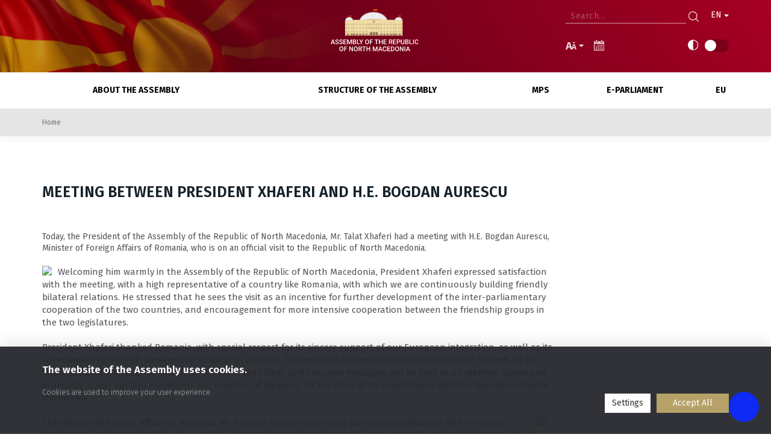

--- FILE ---
content_type: text/html; charset=utf-8
request_url: https://www.sobranie.mk/ns-newsarticle-meeting-between-president-xhaferi-and-he-bogdan-aurescu.nspx
body_size: 26470
content:

<!DOCTYPE html>
<!--[if lt IE 10]>
    <script type="text/javascript">
        location.assign('upgrade.html');
    </script>
<![endif]-->
<html lang="en">
<head>
<!-- Global site tag (gtag.js) - Google Analytics -->
<script async src="https://www.googletagmanager.com/gtag/js?id=UA-8505030-1"></script>
<script>
  window.dataLayer = window.dataLayer || [];
  function gtag(){dataLayer.push(arguments);}
  gtag('js', new Date());

  gtag('config', 'UA-8505030-1');
</script>
    <meta charset="utf-8" /><meta name="viewport" content="width=device-width, minimum-scale=1.0, initial-scale=1.0" /><meta http-equiv="X-UA-Compatible" content="IE=edge" /><link rel="icon" href="favicon.png" type="image/x-icon" /><link rel="alternate" type="application/rss+xml" href="http://CHANGE_WWW/rss.rss" /><title>
	MEETING BETWEEN PRESIDENT XHAFERI AND H.E. BOGDAN AURESCU
</title><meta name="description" content="Today, the President of the Assembly of the Republic of North Macedonia, Mr. Talat Xhaferi had a meeting with H.E. Bogdan Aurescu, Minister of Foreign Affairs of Romania, who is on an official visit to the Republic of North Macedonia." /><meta name="keywords" content="slajder en;site aktivnosti en;aktivnosti p en;" /><meta name="insight-app-sec-validation" content="2f5abf63-a840-4ec8-94a5-5243ffb6494a" /><meta property="og:title" content="MEETING BETWEEN PRESIDENT XHAFERI AND H.E. BOGDAN AURESCU" /><meta property="og:description" content="Today, the President of the Assembly of the Republic of North Macedonia, Mr. Talat Xhaferi had a meeting with H.E. Bogdan Aurescu, Minister of Foreign Affairs of Romania, who is on an official visit to the Republic of North Macedonia." /><meta property="og:type" content="article" /><meta property="og:url" content="https://www.sobranie.mk//ns-newsarticle-meeting-between-president-xhaferi-and-he-bogdan-aurescu.nspx" /><meta property="og:image" /><meta property="og:image:width" content="1200" /><meta property="og:image:height" content="630" />
    
  <meta property="og:image:width" content="320" />
  <meta property="og:image:height" content="240" />
  <script>var model = {"CurrentLanguage":"en-UK","RelatedArticles":[],"Versions":[{"Id":5363,"NewsId":"5742676a-615b-4add-abcc-ae8e014c82fd","Version":"1","Title":"MEETING BETWEEN PRESIDENT XHAFERI AND H.E. BOGDAN AURESCU","Intro":"Today, the President of the Assembly of the Republic of North Macedonia, Mr. Talat Xhaferi had a meeting with H.E. Bogdan Aurescu, Minister of Foreign Affairs of Romania, who is on an official visit to the Republic of North Macedonia.","Superscription":null,"Content":"\u003cp\u003e\u003cimg src=\"https://www.sobranie.mk/content/2022%20%D0%8F%D0%B0%D1%84%D0%B5%D1%80%D0%B8/1%20dzaferi-auresku.jpg\" style=\"float: left;\" /\u003eWelcoming him warmly in the Assembly of the Republic of North Macedonia, President Xhaferi expressed satisfaction with the meeting, with a high representative of a country like Romania, with which we are continuously building friendly bilateral relations. He stressed that he sees the visit as an incentive for further development of the inter-parliamentary cooperation of the two countries, and encouragement for more intensive cooperation between the friendship groups in the two legislatures.\u003c/p\u003e\n\u003cp\u003ePresident Xhaferi thanked Romania, with special respect for its sincere support of our European integration, as well as its commitment to our full membership in NATO. In addition, he expressed the expectation that within the Summit on the Western Balkans and Enlargement in June this year, clear and concrete messages will be sent to all member states and especially to our eastern neighbour, the Republic of Bulgaria, for the start of EU negotiations with the Republic of North Macedonia..\u003c/p\u003e\n\u003cp\u003e\u003cimg src=\"https://www.sobranie.mk/content/2022%20%D0%8F%D0%B0%D1%84%D0%B5%D1%80%D0%B8/2%20dzaferi-auresku.jpg\" style=\"float: right;\" /\u003eThe Minister of Foreign Affairs of Romania Mr. Bogdan Aurescu expressed particular satisfaction with the warm hospitality and expressed hope for a return visit to Romania in the future. In this regard, he stressed that the role of parliaments is very important for the European integration process of a country and in that context, Romania strongly supports the Republic of North Macedonia, since it is also a strategic interest of the Union itself. He believes that the country has taken strong and courageous steps that deserve a positive signal. In addition, Minister Aurescu informed about the situation with the refugees from Ukraine in Romania, and that Romania is ready to assist at any moment and in the future.\u003c/p\u003e\n\u003cp\u003eThey expressed mutual confidence in the immediate cessation of hostilities and finding a solution through mutual dialogue on both sides because the security risk could extend to the whole of Europe and the safety of European citizens is an issue that the EU should take very seriously.\u003c/p\u003e\n\u003cp\u003e\u003cimg src=\"https://www.sobranie.mk/content/2022%20%D0%8F%D0%B0%D1%84%D0%B5%D1%80%D0%B8/3%20dzaferi-auresku.jpg\" style=\"float: left;\" /\u003eBoth interlocutors agreed that any delay in the integration process of the Republic of North Macedonia is already causing negative implications, and the consequences of the war in Ukraine further threaten the security of the entire European continent.\u003c/p\u003e\n\u003cp\u003eThe efforts for further development of the bilateral relations in the field of cooperation in NATO and in all other segments of interstate cooperation for the benefit of the citizens of both countries were confirmed.\u003c/p\u003e\n\u003cp\u003e\u003c/p\u003e\n\u003cp\u003e\u003c/p\u003e\n\u003cp\u003e\u003cem\u003eThursday, 14 April 2022\u0026nbsp;\u003c/em\u003e\u003c/p\u003e","TitleEn":"MEETING BETWEEN PRESIDENT XHAFERI AND H.E. BOGDAN AURESCU","ContentEn":null,"SuperscriptionEn":null,"IntroEn":null,"TitleAl":null,"ContentAl":null,"SuperscriptionAl":null,"IntroAl":null,"ValidFrom":"\/Date(1651954238280)\/","ValidFromFormatted":"07.05.2022 22:10"}],"CurrentVersion":5363,"Id":"5742676a-615b-4add-abcc-ae8e014c82fd","Title":"MEETING BETWEEN PRESIDENT XHAFERI AND H.E. BOGDAN AURESCU","Intro":"Today, the President of the Assembly of the Republic of North Macedonia, Mr. Talat Xhaferi had a meeting with H.E. Bogdan Aurescu, Minister of Foreign Affairs of Romania, who is on an official visit to the Republic of North Macedonia.","Content":"\u003cp\u003e\u003cimg src=\"https://www.sobranie.mk/content/2022%20%D0%8F%D0%B0%D1%84%D0%B5%D1%80%D0%B8/1%20dzaferi-auresku.jpg\" style=\"float: left;\" /\u003eWelcoming him warmly in the Assembly of the Republic of North Macedonia, President Xhaferi expressed satisfaction with the meeting, with a high representative of a country like Romania, with which we are continuously building friendly bilateral relations. He stressed that he sees the visit as an incentive for further development of the inter-parliamentary cooperation of the two countries, and encouragement for more intensive cooperation between the friendship groups in the two legislatures.\u003c/p\u003e\n\u003cp\u003ePresident Xhaferi thanked Romania, with special respect for its sincere support of our European integration, as well as its commitment to our full membership in NATO. In addition, he expressed the expectation that within the Summit on the Western Balkans and Enlargement in June this year, clear and concrete messages will be sent to all member states and especially to our eastern neighbour, the Republic of Bulgaria, for the start of EU negotiations with the Republic of North Macedonia..\u003c/p\u003e\n\u003cp\u003e\u003cimg src=\"https://www.sobranie.mk/content/2022%20%D0%8F%D0%B0%D1%84%D0%B5%D1%80%D0%B8/2%20dzaferi-auresku.jpg\" style=\"float: right;\" /\u003eThe Minister of Foreign Affairs of Romania Mr. Bogdan Aurescu expressed particular satisfaction with the warm hospitality and expressed hope for a return visit to Romania in the future. In this regard, he stressed that the role of parliaments is very important for the European integration process of a country and in that context, Romania strongly supports the Republic of North Macedonia, since it is also a strategic interest of the Union itself. He believes that the country has taken strong and courageous steps that deserve a positive signal. In addition, Minister Aurescu informed about the situation with the refugees from Ukraine in Romania, and that Romania is ready to assist at any moment and in the future.\u003c/p\u003e\n\u003cp\u003eThey expressed mutual confidence in the immediate cessation of hostilities and finding a solution through mutual dialogue on both sides because the security risk could extend to the whole of Europe and the safety of European citizens is an issue that the EU should take very seriously.\u003c/p\u003e\n\u003cp\u003e\u003cimg src=\"https://www.sobranie.mk/content/2022%20%D0%8F%D0%B0%D1%84%D0%B5%D1%80%D0%B8/3%20dzaferi-auresku.jpg\" style=\"float: left;\" /\u003eBoth interlocutors agreed that any delay in the integration process of the Republic of North Macedonia is already causing negative implications, and the consequences of the war in Ukraine further threaten the security of the entire European continent.\u003c/p\u003e\n\u003cp\u003eThe efforts for further development of the bilateral relations in the field of cooperation in NATO and in all other segments of interstate cooperation for the benefit of the citizens of both countries were confirmed.\u003c/p\u003e\n\u003cp\u003e\u003c/p\u003e\n\u003cp\u003e\u003c/p\u003e\n\u003cp\u003e\u003cem\u003eThursday, 14 April 2022\u0026nbsp;\u003c/em\u003e\u003c/p\u003e","TitleEn":"MEETING BETWEEN PRESIDENT XHAFERI AND H.E. BOGDAN AURESCU","ContentEn":null,"SuperscriptionEn":null,"IntroEn":null,"TitleAl":null,"ContentAl":null,"SuperscriptionAl":null,"IntroAl":null,"DatePublished":"\/Date(1649887200000)\/","Visits":840,"Visible":true,"VisibleForPublic":false,"Keywords":[{"Key":"4f01c431-40bc-4bba-9cdb-ae5d0155b024","Value":"slajder en"},{"Key":"746d4595-48c2-4d5f-89c0-ae75015c13bc","Value":"site aktivnosti en"},{"Key":"506d15d8-a154-47f8-a38e-ae75015f6a82","Value":"aktivnosti p en"}],"Url":"meeting-between-president-xhaferi-and-he-bogdan-aurescu","MasterNode":{"Key":"a635ab2b-2aae-4527-8a7a-8b95b3c6e3b1","Value":"Home","ValueEn":"Home","ValueAl":"Home"},"Images":[],"Group":{"Key":-1,"Value":"WBSuperAdmin"},"SelectedNavigationNodes":null,"Language":"en-UK","Superscription":null,"Weight":1000.0,"State":"PUBLISHED","ImageGallery":false,"BreakingNews":false,"VideoNews":false,"PathUrl":"","ModifiedOn":"\/Date(-62135596800000)\/","IsLocked":false,"LockedBy":null};</script>


    <!-- ADD CSS-->
    <base href="/" />
    <link href="https://www.sobranie.mk/node_modules/bootstrap/dist/css/bootstrap.min.css" rel="stylesheet" type="text/css" />
    <link rel="preconnect" href="https://fonts.googleapis.com">
    <link rel="preconnect" href="https://fonts.gstatic.com" crossorigin>
    <link href="https://fonts.googleapis.com/css2?family=Fira+Sans:wght@100;200;300;400;500;600;700;800;900&display=swap" rel="stylesheet">
    <link href="https://www.sobranie.mk/css/production.css?v=6.4" rel="stylesheet" type="text/css" media="screen" />
    <link href="../../css/style-css.css?v=6.4" rel="stylesheet" type="text/css" />
    <link href="../../css/home.less" rel="stylesheet" type="text/css" />
    <link href="https://cdn.jsdelivr.net/npm/select2@4.1.0-beta.1/dist/css/select2.min.css" rel="stylesheet" />
    <link rel="stylesheet" href="https://maxst.icons8.com/vue-static/landings/line-awesome/line-awesome/1.3.0/css/line-awesome.min.css">


    <style>
        #menu:not(.mm-menu) {
            display: none;
        }
    </style>
    
    
    <!-- JQUERY -->
    <script src="https://www.sobranie.mk/node_modules/jquery/dist/jquery.min.js"></script>
    <script src="https://www.sobranie.mk//node_modules/jquery-migrate/dist/jquery-migrate.min.js"></script>

        <script src="../../js/js.cookie.min.js"></script>


    <!-- ADDITIONAL JS -->
    <script src="https://www.sobranie.mk/Scripts/main.js"></script>
    <script src="https://www.sobranie.mk/Scripts/require.js"></script>


     

 
    
 

    <script>
        $(document).ready(function () {
            $("#menu").trigger("open");

            $(".menu-open").on("click", function (event) {
                $(this).toggleClass('on');
                $("#menu, html").toggleClass("mm-opened");
            });
        });
    </script>
    <script>
        require.config({
            waitSeconds: 60,
            urlArgs: "sv=2.9",
            'paths': {
                'newsInstance': 'news/singleNewsInstance',
                'select2': '//cdn.jsdelivr.net/npm/select2@4.1.0-beta.1/dist/js/select2.min'

            },
            'shim': {
                'newsInstance': ['angular'],
                'nsjs': ['jquery', 'jquery.mmenu.all', 'bootstrap', 'cookies', 'select2', 'newsInstance']
            }
        });


        require([
            'bootstrap',
            'moment',
            'jquery.mmenu.all',
            'select2',
            'nsjs'

        ],
            function () {
                if (navigator.userAgent.match(/Trident\/7\./)) {
                    location.assign('../../upgrade.html');
                }
            });

        //function googleTranslateElementInit() {
        //    new google.translate.TranslateElement({ pageLanguage: 'en' }, 'google_translate_element');
        //}
    </script>


    <script src="/Moldova/client-app/shared/enums.js"></script>

   



    

    <!--ne stavaj nisto tuka -->
<script type="text/javascript">var pLang = 'en-UK'; var renderitemid = 'a635ab2b-2aae-4527-8a7a-8b95b3c6e3b1';var renderparents=[{"Id":"c8db19f0-1464-4190-80fa-b9ffa9a4241b","Tag":"MENU_en-UK"},{"Id":"13353181-195e-4840-b426-c7ee7b00d444","Tag":null}];</script><script type="text/javascript">var localizedObjects = '{"Code":"en-UK","Items":[{"Key":"CALENDAR_WITH_AGENDA","Value":"Calendar with agenda"},{"Key":"SHOW_CALENDAR","Value":"SHOW"},{"Key":"SHOW_CALENDAR_ONE","Value":"CALENDAR WITH AGENDA"},{"Key":"OPINION_COMMITTEES","Value":"Commision"},{"Key":"SPEAKERS","Value":"Speakers"},{"Key":"MEDIA_ACTIVITY","Value":"Live broadcast"},{"Key":"CATEGORY","Value":"Choose category"},{"Key":"MANDATE","Value":"Choose mandate"},{"Key":"BACK","Value":"Back"},{"Key":"NO_LIVE_VIDEOS","Value":"There are currently no live broadcast activities."},{"Key":"DATE_MEDIA","Value":"Date"},{"Key":"VIDEO_MEDIA","Value":"Video recording"},{"Key":"DATE_HELD","Value":"Held on"},{"Key":"WATCH","Value":"Watch"},{"Key":"ACTIVE","Value":"Active"},{"Key":"MEDIA_ARCHIVE_LINK","Value":"media-en.nspx"},{"Key":"MEDIA_LIVE_LINK","Value":"live-en.nspx"},{"Key":"MEDIA_ARCHIVE","Value":"Media archive"},{"Key":"DOWNLOAD_VIDEO","Value":"Download video"},{"Key":"LOCATION","Value":"Location"},{"Key":"SITTINGS","Value":"Plenary Sessions"},{"Key":"DATE","Value":"Date of receipt"},{"Key":"DATE_SHORT","Value":"Date"},{"Key":"DATE_TERMINATION","Value":"Termination date"},{"Key":"STATUS_TITLE","Value":"Status"},{"Key":"TYPE_TITLE","Value":"Type"},{"Key":"DETAILS","Value":"Details"},{"Key":"SITTING_DETAILS","Value":"Details for the Sessions"},{"Key":"SITTING_DETAILS_NUMBER","Value":"session of the Parliament"},{"Key":"MEETING_DETAILS_NUMBER","Value":"session of "},{"Key":"MEETING_DETAILS","Value":"Details for the Meeting"},{"Key":"NUMBER","Value":"Number"},{"Key":"MISSING","Value":"Missing"},{"Key":"VENUE","Value":"Venue"},{"Key":"SITTING_DATE_NEW","Value":"Scheduled on"},{"Key":"SITTING_DURATION","Value":"Duration"},{"Key":"STATUS","Value":"Status"},{"Key":"PROCEDURE_TYPE","Value":"Procedure"},{"Key":"TWO_WEEK_AGENDA","Value":"Two Weeks Agenda"},{"Key":"TEXT","Value":"Text"},{"Key":"TYPE","Value":"Type"},{"Key":"TITLE","Value":"Title"},{"Key":"MESSAGE","Value":"Message"},{"Key":"MPS","Value":"MPs"},{"Key":"GO_TO_PAGE","Value":"Page No."},{"Key":"GO","Value":"Go"},{"Key":"SELECT_DATE","Value":"Select date of visit"},{"Key":"CALENDAR_TITLE","Value":"Agenda"},{"Key":"DOWNLOAD_DOCUMENT","Value":"Download Document "},{"Key":"EXPORT_FILE","Value":"Export File"},{"Key":"IME_I_PREZIME","Value":"Name and Surname"},{"Key":"HISTORY_FOOTNOTE","Value":"Data from previous parliamentary compositions can be found here"},{"Key":"HISTORY","Value":"HISTORY"},{"Key":"CLOSE_MODAL","Value":"Close"},{"Key":"GALLERY_TITLE","Value":"Gallery"},{"Key":"TITLE AND DOCUMENT NUMBER","Value":"Title"},{"Key":"PLEASE_WAIT","Value":"Please wait"},{"Key":"DOCUMENT_LOADING","Value":"Document is loading"},{"Key":"TOTAL_NUMBER_MATERIALS","Value":"Total number of materials"},{"Key":"QUESTIONS_FROM_MPS","Value":"Questions asked by MPs"},{"Key":"TOTAL_NUMBER_MPS","Value":"Total number of MPs"},{"Key":"MPS_ORGANIZATIONS","Value":"MPs in parties"},{"Key":"MPS_GROUPS","Value":"MPs in parliamentary groups"},{"Key":"MATERIALS_FROM_NOW","Value":"Materials of current structure"},{"Key":"SEE_MORE","Value":"Show more"},{"Key":"MPS_CLUB","Value":"MP\u0027s club"},{"Key":"EXPIRED_MANDATE_MEMBERS","Value":"Members with completed/interrupted mandate"},{"Key":"ACTIVE_MEMBERS","Value":"Active members"},{"Key":"INACTIVE_MEMBERS","Value":"Inactive members"},{"Key":"STATE_REPORTS","Value":"State Reports"},{"Key":"YEAR","Value":"Year"},{"Key":"STANDING_BUREAU_OF_PARLIAMENT","Value":"Standing Bureau of Parliament"},{"Key":"STANDING_BUREAU_MEETING","Value":"Standing Bureau meeting"},{"Key":"STANDING_BUREAU_P1","Value":"Standing Bureau of the Parliament represents its working body, and it is formed on the basis of proportional representation of factions in the Parliament. It is composed from the President of the Parliament, the First Deputy Chairman, and Deputy Chairmen. Numerical and nominal composition of the Standing Bureau is established through Parliamentary decision on proposal of parliamentary factions."},{"Key":"STANDING_BUREAU_P2","Value":"Members of the Standing Bureau are appointed on the basis of decision of political factions, within the limits of seats allocated to them."},{"Key":"STANDING_BUREAU_P3","Value":"The Standing Bureau current 19th legislature is composed from the following"},{"Key":"MEMBERS","Value":"Members"},{"Key":"MEETING_LIST","Value":"List of Members"},{"Key":"DECISION_LIST","Value":"List of Decisions"},{"Key":"LOAD_MORE","Value":"Load More"},{"Key":"STANDING_BUREAU_MEETINGS","Value":"Standing bureau meetings"},{"Key":"ACTIVITIES_CAROUSEL","Value":"Activities"},{"Key":"NEWS_CAROUSEL","Value":"Announcements"},{"Key":"QUESTION_STATUSES","Value":"Question Status"},{"Key":"CLEAR_FILTER","Value":"Clear Filters"},{"Key":"APPLY","Value":"Search"},{"Key":"FROM","Value":"From"},{"Key":"TO","Value":"To"},{"Key":"ASKED_FROM","Value":"Asked by"},{"Key":"ADDRESSED_TO","Value":"Addressed to"},{"Key":"DATE_FROM","Value":"Date from "},{"Key":"DATE_TO","Value":"Date to"},{"Key":"QUESTIONS","Value":"Questions "},{"Key":"REGISTRATION_NUMBER","Value":"Registration No."},{"Key":"REGISTATION_NUMBER","Value":"Registration No."},{"Key":"NUMBER_OF_DELIVERY_LETTER","Value":"Number of delivery letter"},{"Key":"INSTITUTION","Value":"Institution"},{"Key":"NUMBER_OF_DELIVERY_LETTER","Value":"Number of delivery letter"},{"Key":"QUESTION_TYPE","Value":"Question type "},{"Key":"DATE_ASKED","Value":"Date asked"},{"Key":"DATE_ANSWERED","Value":"Date answered"},{"Key":"ANSWER_TYPE","Value":"Answer Type"},{"Key":"SITTINGS","Value":"Sessions"},{"Key":"SITTING_TYPE_TITLE","Value":"Type of Sessions"},{"Key":"SITTING_DATE","Value":"Date of Session"},{"Key":"COMMITTEE_TITLE","Value":"Committee"},{"Key":"COMMITTEE_MEETINGS","Value":"Meetings of working bodies"},{"Key":"FRIENDSHIP_GROUPS","Value":"MPs Groups"},{"Key":"NAME","Value":"Name"},{"Key":"ROLE","Value":"Role"},{"Key":"SELECT_MATERIAL_TYPE","Value":"Select Type of Material"},{"Key":"SELECT_RESPONSIBLE_COMMITTEE","Value":"Select Competent Working Body "},{"Key":"EU","Value":"Harmonized with the Acquis Communautaire "},{"Key":"NOT_EU","Value":"Not Harmonized with the Acquis Communautaire"},{"Key":"ALL","Value":"All"},{"Key":"MOTIONS","Value":"Motions"},{"Key":"AUTHOR","Value":"Author"},{"Key":"AUTHOR_TEXT","Value":"Author"},{"Key":"STATUS_GROUP","Value":"Status"},{"Key":"RESPONSIBLE_COMMITTEE","Value":"Competent Working Body"},{"Key":"EU_FLAG","Value":"Harmonized with the Acquis Communautaire"},{"Key":"CONCERENED_INSTITUTION","Value":"Concerend institution"},{"Key":"ISBN","Value":"ISBN"},{"Key":"AUTHOR_PUBLISHER_TITLE","Value":"Title, Author, Publisher"},{"Key":"YEAR","Value":"Year"},{"Key":"LANGUAGE","Value":"Language"},{"Key":"AUTHOR_NAME","Value":"Author"},{"Key":"NUMBER_OF_PAGES","Value":"Number of pages"},{"Key":"ORIGINAL_TITLE","Value":"Original Title"},{"Key":"PLACE_OF_PUBLISHING","Value":"Place of publishing"},{"Key":"PUBLISHER","Value":"Publisher"},{"Key":"YEAR_OF_PUBLISHING","Value":"Year of publishing"},{"Key":"LAST_YEAR_OF_PUBLISHING","Value":"Last year of publishing"},{"Key":"WRITING","Value":"Writing"},{"Key":"BOOKS","Value":"Books"},{"Key":"MATERIAL","Value":"Material"},{"Key":"MATERIAL_DETAILS","Value":"Details on the Material"},{"Key":"PROCEDURE_TYPE","Value":"Procedure"},{"Key":"NUMBER_OF_READINGS","Value":"Number of Readings"},{"Key":"COMMITTEE","Value":"Working Body "},{"Key":"RESPONSIBLE","Value":"Competent"},{"Key":"CO_REPORTING","Value":"Legislative"},{"Key":"OPTIONS","Value":"Options"},{"Key":"OPINION_COMMITTEE","Value":"Interested Working Body"},{"Key":"DOCUMENTS","Value":"Documents"},{"Key":"DOCUMENT","Value":"Document"},{"Key":"NO_DOCUMENT","Value":"No document"},{"Key":"NO_SITTING","Value":"No Session"},{"Key":"CONTINUATIONS","Value":"Continuations"},{"Key":"CONTINUATION","Value":"Continuation"},{"Key":"FIRST_READING_AMENDMENTS","Value":"Amendments"},{"Key":"FIRST_READING_SITTINGS","Value":"First reading"},{"Key":"SECOND_READING_AMENDMENTS","Value":"Amendments in second reading"},{"Key":"SECOND_READING_SITTINGS","Value":"Second reading"},{"Key":"THIRD_READING_SITTINGS","Value":"Third reading"},{"Key":"FINAL_READING_SITTINGS","Value":"Final reading"},{"Key":"PROPOSER_TYPE","Value":"Proponent"},{"Key":"SITTING_TYPE","Value":"Type of Session"},{"Key":"MEETING_TYPE","Value":"Type of Meeting"},{"Key":"RESPONSIBLE_AUTHOR","Value":"Authorized Proponent"},{"Key":"RESPONSIBLE_INSTITUTION","Value":"Authorized Institution"},{"Key":"AMENDMENTS","Value":"Amendment"},{"Key":"MAIN_MATERIAL","Value":"Source Material"},{"Key":"TERMINATION_STATUS_TITLE","Value":"Termination status"},{"Key":"TERMINATION_NOTE","Value":"Termination note"},{"Key":"WITHDRAWN","Value":"Withdrawn"},{"Key":"TRANSCRIPT_SITTINGS","Value":"Transcript notes"},{"Key":"MEMBER_OF_THE_PARLIAMENT","Value":"MP"},{"Key":"POLITICAL_FACTION","Value":"Political Party"},{"Key":"CABINET","Value":"Cabinet"},{"Key":"COMMITTIES_SECRETARIAT","Value":"Committees\u0027 Secretariat"},{"Key":"PARLIAMENTARY_ACTIVITY","Value":"Activities in the Assembly "},{"Key":"VIEW_ALL","Value":"[View all ]"},{"Key":"DRAFT_LAWS","Value":"Materials"},{"Key":"PROJECT_TITLE","Value":"Project Title"},{"Key":"REGISTRATION_DATE","Value":"Registration Date"},{"Key":"QUESTIONS_INTERPOLATIONS","Value":"Questions/Interpellations "},{"Key":"SESIZANATION_OBJECT","Value":"Title"},{"Key":"ANSWER_METHOD","Value":"Manner of Reply"},{"Key":"DIPLOMACY_ACTIVITY","Value":"Diplomatic Activities"},{"Key":"OFFICIAL_VISITS","Value":"Official Visits"},{"Key":"PARLIAMENT_DIPLOMACY_ACTIVITY","Value":"Assembly\u0027s Diplomatic Activities"},{"Key":"DELEGATION_FRIEND_GROUP_NAME","Value":"Delegations"},{"Key":"AUTHORITY_INSTITUTION","Value":"Authorized Institution"},{"Key":"DESCRIPTION","Value":"Description"},{"Key":"WEALTH_DECLARATIONS","Value":"Asset Status Statement"},{"Key":"CURRICULUM_VITAE","Value":"Biography"},{"Key":"PARLIAMENT_GROUPS","Value":"MPs Groups"},{"Key":"INDEPENDENT","Value":"Independent"},{"Key":"MEDIA_ITEMS","Value":"Media"},{"Key":"DEPARTMENTS","Value":"Departments"},{"Key":"PAST_MEMBERSHIPS","Value":"Past memberships"},{"Key":"DATE_OF_BIRTH","Value":"Date od birth"},{"Key":"COALITION","Value":"Coalition"},{"Key":"CONSTITUENCY","Value":"Constituency"},{"Key":"MEMBERSHIP_WORKING_BODIES","Value":"Membership in working bodies"},{"Key":"APPLY_COMMITEE","Value":"Apply"},{"Key":"START_DATE","Value":"Start date"},{"Key":"END_DATE","Value":"End date"},{"Key":"INTERPOLATION_STATUSES","Value":"Interpellation Status"},{"Key":"INTERPOLLATIONS","Value":"Interpellations"},{"Key":"DEPUTIES","Value":"Member of the Assembly"},{"Key":"PARENT_MATERIAL_TITLE","Value":"Title of Main material"},{"Key":"RESPONSIBLE_PROPOSER","Value":"Competent Proponent"},{"Key":"PARLAMENTARY_COMMISION","Value":"Working Body"},{"Key":"PURPOSE_OF_ACTIVITY","Value":"Aim of the Activity"},{"Key":"LIST_OF_ACTIVITIES","Value":"List of Activities"},{"Key":"COMMITTIES_COMPOSITION","Value":"Committees Compositon"},{"Key":"COMMITTIEE_MEMBERS","Value":"Member of Committee"},{"Key":"COMMITTIEE_SECRETARIAT","Value":"Secretariat of Committee "},{"Key":"SECRETARIAT","Value":"Secretariat"},{"Key":"PARLAMENTARY_ACTIVITY","Value":"Activities in the Assembly"},{"Key":"AGENDA","Value":"Agenda "},{"Key":"MEETING","Value":"Session"},{"Key":"MEETINGS","Value":"Meeting"},{"Key":"CONTACT_DETAILS","Value":"Contact"},{"Key":"MEETINGS","Value":"Meetings"},{"Key":"COMMITTEE_ACTIVITY","Value":"Working Body\u0027s Activities"},{"Key":"ANNOUNCES","Value":"Announcements"},{"Key":"SUCCESS_APP_COMMITTEE","Value":"Successfully submitted application"},{"Key":"STANDING_COMMITTEES","Value":"Parliamentary commissions"},{"Key":"STANDING_COMMITTEES_P1","Value":"Standing committees are working bodies of the Parliament, constituted for ensuring Parliament functionality. Standing committees are directly subordinated and responsible in front of the Parliament. The statue of their functioning is established on the basis of the Regulation of the Parliament and the Decision nr. 48-XVIII from 29.10.2009"},{"Key":"STANDING_COMMITTEES_P2","Value":"Standing Committees are elected for the period of legislature mandate. The number of committees, their title, numerical and nominal composition are decided by the Parliament on the basis of proposal from the Standing Bureau. The Parliament of 19th legislature is constituted from 10 standing committees:"},{"Key":"STANDING_COMMITTEES_P3","Value":"Special Committees are constituted by the Parliament for the examinations of draft laws, for elaboration of new complex legislative acts or other purposes, indicated in the decision regarding the creation of the respective committee. Draft laws elaborated by the special committee are examined by standing committees in accordance with the Parliamentary Rules of Procedure. Nominal Committee composition, and the period for the report submission must also be made in accordance with the same decision. Upon the request of a parliamentary faction or a group of the members of the Parliament, which constitutes at least 5% from elected MP’s, the Parliament will be able to decide on the creation of inquiry committee with the majority of present MP’s in conditions of the art. 16-29, art.31, p.(4)-(9) and art.33, p.(2) of the Parliamentary Rules of Procedure."},{"Key":"STANDING_COMMITTEES_P4","Value":"Committees of Inquiry are constituted by the Parliament for the examinations of draft laws, for elaboration of new complex legislative acts or other purposes, indicated in the decision regarding the creation of the respective committee. Draft laws elaborated by the special committee are examined by standing committees in accordance with the Parliamentary Rules of Procedure. Nominal Committee composition, and the period for the report submission must also be made in accordance with the same decision. Upon the request of a parliamentary faction or a group of the members of the Parliament, which constitutes at least 5% from elected MP’s, the Parliament will be able to decide on the creation of inquiry committee with the majority of present MP’s in conditions of the art. 16-29, art.31, p.(4)-(9) and art.33, p.(2) of the Parliamentary Rules of Procedure."},{"Key":"COMMITTEES","Value":"Working Bodies "},{"Key":"READ_MORE","Value":"Read More"},{"Key":"SPECIAL_COMMITTEES","Value":"Specialized Committee"},{"Key":"COMMITTEES_OF_INQUIRY","Value":"Committees of inquiry"},{"Key":"ADOPTION_NUMBER","Value":"Adoption number"},{"Key":"OFFICIAL_GAZETTE_NUMBER","Value":"Official gazette number"},{"Key":"COUNCILS","Value":"Councils"},{"Key":"PLENARY_SITTINGS","Value":"Plenary Sessions "},{"Key":"SESSION","Value":"Session"},{"Key":"NUMBER_OF_SEETING","Value":"Session number"},{"Key":"DELEGATION","Value":"Delegation"},{"Key":"DELEGATIONS","Value":"Delegations"},{"Key":"MATERIAL_STATUSES","Value":"Status of Material"},{"Key":"MATERIAL_TYPES","Value":"Type of Material"},{"Key":"TITLE_OF_THE_DRAFT_LAW","Value":"Title of Material"},{"Key":"RESPONSIBLE_COMMITTEES","Value":"Competent Working Body"},{"Key":"DRAF_LEGISLATIVE_ACTS","Value":"Materials"},{"Key":"LEGISLATIVE_PROJECTS","Value":"Materials"},{"Key":"DECISION_NUMBER","Value":"Decision number"},{"Key":"OPINION_COMMITTEES","Value":"Interested Working Bodies"},{"Key":"COREPORTING_COMMITTEES","Value":"Legislative Committee"},{"Key":"REPORTING_COMMITTEE","Value":"Competent Working Body"},{"Key":"TOTAL_NUMBER","Value":"Total"},{"Key":"INITIATORS","Value":"Initiators"},{"Key":"FILTER","Value":"Filter"},{"Key":"LEGISLATURE","Value":"Assembly\u0027s Composition "},{"Key":"ADOPTION_DATE","Value":"Adoption date"},{"Key":"DECLARATIONS","Value":"Declarations"},{"Key":"DECLARATION_TITLE","Value":"Title of Declaration"},{"Key":"FACTION","Value":"Party"},{"Key":"SEARCH","Value":"Search"},{"Key":"SELECT_OFFICIAL_VISIT_TYPE","Value":"Select Type of Visit"},{"Key":"VISIT_TYPE","Value":"Type of Visit"},{"Key":"REPORT","Value":"Report"},{"Key":"COMMITTEE_DETAILS_URL","Value":"committee-details.nspx"},{"Key":"COUNCIL_DETAILS_URL","Value":"tip-details.nspx"},{"Key":"SITTING_DETAILS_URL","Value":"sitting-details.nspx"},{"Key":"MEETING_DETAILS_URL","Value":"sitting-details.nspx"},{"Key":"DRAFT_LEGISLATIVE_ACTS_URL","Value":"materials-en.nspx"},{"Key":"COMMISSION_MEETING_URL","Value":"commission-sessions-meetings-of-working-bodies-en.nspx"},{"Key":"PLENARY_SITTING_URL","Value":"plenary-sessions-en.nspx"},{"Key":"MEMBER_OF_THE_PARLIAMEN_URL","Value":"mps-en.nspx"},{"Key":"DELEGATION_DETAILS_URL","Value":"delegation-details.nspx"},{"Key":"MATERIAL_DETAILS_URL","Value":"material-details.nspx"},{"Key":"FACTIONS_DETAILS_URL","Value":"political-parties-details.nspx"},{"Key":"USER_DETAILS_URL","Value":"mps-details.nspx"},{"Key":"MEMBER_OF_THE_PARLIAMEN_DETAILS_URL","Value":"mps-details.nspx"},{"Key":"AMENDMENT_DETAILS_URL","Value":"amendment.nspx"},{"Key":"OFFICIAL_VISIT_DETAILS_URL","Value":"detali-na-poseta.nspx"},{"Key":"PARLIAMENT_GROUP_DETAILS_URL","Value":"parliamentary-group-details.nspx"},{"Key":"FRIENDSHIP_GROUP_DETAILS_URL","Value":"parliamentary-groups-for-cooperation-details.nspx"},{"Key":"MPS_CLUB_DETAILS_URL","Value":"club-of-mp-s-details.nspx"},{"Key":"QUESTION_DETAILS_URL","Value":"details-of-parliamentary-questions.nspx"},{"Key":"DRAFT_LEGISLATIVE_PROCESS_URL","Value":"materials-en.nspx"},{"Key":"AGENDA_VOTING_ITEM_URL","Value":"votings-en.nspx"},{"Key":"PRATENICKI_URL","Value":"club-of-mps-en.nspx"},{"Key":"COMMITTEES_URL","Value":"working-bodies-commissions-en.nspx"},{"Key":"FRIENDSHIP_GROUP_URL","Value":"parliamentary-groups-cooperation.nspx"},{"Key":"DELEGATIONS_URL","Value":"delegations-en.nspx"},{"Key":"PUBLICATION_DETAILS_URL","Value":"details-in-the-parliamentary-library.nspx"},{"Key":"COUNCILS_URL","Value":"tips-en.nspx"},{"Key":"DELEGACII_HISTORY_URL","Value":"delegations.nspx"},{"Key":"PRATENICKI_GRUPI_ZA_SORABOTKA_HISTORY_URL","Value":"parliamentary-groups-for-cooperation.nspx"},{"Key":"KLUB_NA_PRATENICKI_KISTORY_URL","Value":"women-parliamentarians-club.nspx"},{"Key":"PRATENICKI_GRUPI_HISTORY_URL","Value":"parliamentary-groups-history.nspx"},{"Key":"PRATENICI_HISTORY_URL","Value":"members-of-parliament.nspx"},{"Key":"PRASANA_HISTORY_URL","Value":"mp-questions.nspx"},{"Key":"PLENARNI_SEDNICI_HISTORY_URL","Value":"plenary-sessions.nspx"},{"Key":"SEDNICI_NA_RABOTNI_TELA_HISTORY_URL","Value":"sednici-na-rabotni-tela.nspx"},{"Key":"MAX_PAGE_ERROR","Value":"Number of Pages Shall not exceed "},{"Key":"MIN_PAGE_ERROR","Value":"Number of Pages shall not be less than 1 "},{"Key":"MONDAY","Value":"Mon"},{"Key":"TUESDAY","Value":"Tue"},{"Key":"WEDNESDAY","Value":"Wed"},{"Key":"THURSDAY","Value":"Thu"},{"Key":"FRIDAY","Value":"Fri"},{"Key":"SATURDAY","Value":"Sat"},{"Key":"SUNDAY","Value":"Sun"},{"Key":"JANUARY","Value":"January"},{"Key":"FEBRUARY","Value":"February"},{"Key":"MARCH","Value":"March"},{"Key":"APRIL","Value":"April"},{"Key":"MAY","Value":"May"},{"Key":"JUNE","Value":"June"},{"Key":"JULY","Value":"July"},{"Key":"AUGUST","Value":"August"},{"Key":"SEPTEMBER","Value":"September"},{"Key":"OCTOBER","Value":"October"},{"Key":"NOVEMBER","Value":"November"},{"Key":"DECEMBER","Value":"December"},{"Key":"NO_MEETINGS","Value":"There are no Plenary Sessions or Meetings scheduled for today."},{"Key":"STANDING_BUREAU_MEETING","Value":"Standing Bureau meeting"},{"Key":"PLENARY_MEETING","Value":"Plenary Session"},{"Key":"CLOSE","Value":"Close"},{"Key":"HOLIDAY","Value":"Holiday"},{"Key":"PREVIOUS_TEXT","Value":"Previous"},{"Key":"NEXT_TEXT","Value":"Next"},{"Key":"LATEST_NEWS","Value":"Latest News"},{"Key":"NEWS_FROM_SPEAKER","Value":"News from the President"},{"Key":"NEWS_FROM_DEPUTY_SPEAKER","Value":"News from the Vice President"},{"Key":"COMMITTIES","Value":"Working Bodies"},{"Key":"FACTIONS","Value":"parties"},{"Key":"CUSTOM_EVENTS","Value":"Events"},{"Key":"EVENT","Value":"Event"},{"Key":"STATUS","Value":"Status"},{"Key":"VIDEO","Value":"Video"},{"Key":"PRESENT","Value":"Present"},{"Key":"REGISTERED","Value":"Registered"},{"Key":"ABSENT","Value":"Absent"},{"Key":"SITTING_DURATION","Value":"Duration"},{"Key":"AGENDA_ITEM","Value":"Item of the Agenda"},{"Key":"AGENDA_ITEM_TITLE","Value":"Agenda"},{"Key":"SPEECHES_DECLARATIONS","Value":"Speeches/Declarations"},{"Key":"AGENDA_ITEM_FILES","Value":"Documents from the Agenda"},{"Key":"MANDATE","Value":"mandate"},{"Key":"AGENDA_VOTING_ITEM_DETAILS","Value":"Voting on the item of agenda"},{"Key":"VOTING","Value":"Voting"},{"Key":"VOTINGS","Value":"Votings"},{"Key":"ELECTRONIC_VOTE","Value":"Electronic Voting"},{"Key":"PARLAMENTARY_FACTION","Value":"Political Party"},{"Key":"IMAGE","Value":"Image"},{"Key":"UNAFFILITATED","Value":"nonafiliated"},{"Key":"VOTING_RESULTS_BY_FACTION","Value":"Results from Party\u0027s Voting :"},{"Key":"VOTING_RESULTS_BY_MEMBER","Value":"Results from MPs\u0027 Voting"},{"Key":"USERS","Value":"Users"},{"Key":"PARLAMENTARY_FACTION","Value":"Political Parties"},{"Key":"VOTING_RESULTS_BY_GENDER","Value":"Voting Results by gender:"},{"Key":"GENDER","Value":"Gender"},{"Key":"YES_VOTED","Value":"Voted \u0027for\u0027"},{"Key":"NO_VOTED","Value":"Voted \u0027against\u0027"},{"Key":"NOT_VOTED","Value":"Abstained"},{"Key":"AGE_GROUP","Value":"Age"},{"Key":"VOTING_OUTCOME","Value":"Outcome"},{"Key":"VOTING_RESULTS","Value":"Voting results"},{"Key":"VOTING_DETAILS","Value":"Details on the voting"},{"Key":"INITIATOR","Value":"Initiators"},{"Key":"AUTHORS","Value":"Authors"},{"Key":"KLUB_NA_PRATENICKI","Value":"Women Parliamentarians\u0027 Club"},{"Key":"NEFORMALNI_TELA","Value":"Informal Groups"},{"Key":"FIRST_NAME","Value":"Name"},{"Key":"LAST_NAME","Value":"Surname"},{"Key":"ID_CARD","Value":"ID Card"},{"Key":"EMBG","Value":"Single identification Number"},{"Key":"CITY","Value":"City"},{"Key":"PHONE","Value":"Telephone"},{"Key":"EMAIL","Value":"E - mail"},{"Key":"SEND","Value":"Send"},{"Key":"CANCEL","Value":"Cancel"},{"Key":"ENTER_CAPTCHA","Value":"Verification Code"},{"Key":"SELECT_DATE","Value":"Select Date"},{"Key":"SELECT_CITY","Value":"Select City"},{"Key":"REQUIRED_FIELD","Value":"Mandatory field"},{"Key":"EMAIL_VALID","Value":"Enter valid e - mail address"},{"Key":"INSERTED_VISITOR","Value":"Request submitted successfully"},{"Key":"CAPTACHA_ERROR","Value":"You have entered a wrong code"},{"Key":"EMBG_INVALID","Value":"ID Number not valid"},{"Key":"NO_SEARCH_RESULTS","Value":"No search results found."},{"Key":"NO_SEARCH_RESULTS_NEWS","Value":"No search results found (news)."},{"Key":"FILTER_NO_RESULTS","Value":"No results"},{"Key":"ADVANCED_FILTER_NO_RESULTS","Value":"No search results (materials, sessions...)"},{"Key":"FILTER_RESULTS","Value":"Materials, sessions, questions"},{"Key":"NEWS_RESULTS","Value":"News"}]}';</script></head>
<body>
    <script defer>document.addEventListener('load', function(d, s, id) {var js, fjs = d.getElementsByTagName(s)[0];if (d.getElementById(id)) return;js = d.createElement(s); js.id = id;js.src = "https://widget.prod.equally.ai/equally-widget.min.js";fjs.parentNode.insertBefore(js, fjs);}(document, 'script', 'equallyWidget'));!window.EQUALLY_AI_API_KEY&&(window.EQUALLY_AI_API_KEY="ADv8sBaYcjWtve5FaRhZuXVfXcpoIohD",intervalId=setInterval(function(){window.EquallyAi&&(clearInterval(intervalId),window.EquallyAi=new EquallyAi)},500));</script>
	<script type="text/javascript">
        var appconfig = {"buy":true};
        var treelike = true;
		var removeFinished =true;
    </script>

    <form name="aspnetForm" method="post" action="/ns-newsarticle-meeting-between-president-xhaferi-and-he-bogdan-aurescu.nspx" autocomplete="off" id="aspnetForm">
<div class="aspNetHidden">
<input type="hidden" name="__VIEWSTATE" id="__VIEWSTATE" value="TZcsJ9Xa+EFfnCWIPbYx0UHsOsV/w5M1qP/w03yvVbeR3aBwwYND9k9rXOwhxM/jo7nZRA2zCR8onkDXsSmzv9FzAIrl0rscIexfU+n9Q5bcJ74h+0/Mu1rP8yVY3oDHWFeHd0hStyh4p/C295Mu3c4JNEf/qgiOT4p70Psn+rWYV2S76gNZVkLJPmt82/uFUHAghATsE5Z278nQvs9iT9htn/y6xJJW6+pOwSv/4cGWn9gsllDA8qIiozYniNfc0gCFh2ivwfVMCJQrLWzbNI8D5huaiXaYh38Mfdk6Ua8ifao7Kw6qEY9y5eHBo3KeLiBgeP0or6kOgkexkV3YVoAKK7M055gjIhDdZPhwtswf8SwZzoc4rQpL+51Ve+X6L+HthF/F0zUREYV1xyK1sk3cp51g+uaji8B3DXOtQUx4SdFOutakNie8JRFKXIFV4Zlu5HkoMmb40qFwK+5SicIoEEfl6iPkIojYad4Lwm3+XNc3HAzqKl9S04rLC5gHcpGDkG1oek8xrernyFquJJM+06NUAVxwGB+Qs9oD9SeP4jisuEZkdy0nqLMfdX62lCSWq2wHfa/B3CElwmHqvAysMg0Fx+qYUONPThOXSXMSAXMAMnoEu75m8l7ULCOFTcXPUUigX/hTCp8JAbceyIjF/DAb2ClfRwIxpMGmWv0EY2wo9yvF68JkcfkHIozJ0YxL0AuSypVRWbzP/+Vz/ywPHZmWaM1OU/0B6wDTAYP/byddo+YyeggSQKoCj+ck3kmaOv0tFYJx+/MfRunYC1nqdCZ+DdjAagHV0v5NaRtl405tx9NbwtbkZx8y43FuIVCDj+P1SAnvEF/Fz+Ec8gk93XQpRSN4s11MC2hhb9/jEwN3OXd7NKs3pztc8XBHFRBUrBB3WrqFaI5zzVQw2laPG7xiC9UtKu9CIUtsiUG9t3FDowo0ZeXe5F/PoICA0D3dkF3Tp2tAI5ZU/4dGvhNkdtWClBGcUVAzFT9w3LfaIOdc8n5gMbsGUr5eDRnnHlazc48GGDsqRanEzToVstL2JnQrdzeD0YleK6c28AyE94kn8fLNwXpo7Y9MjKXvcFTucPhqDTuC8JIDyRpDSdA/UIg=" />
</div>

<div class="aspNetHidden">

	<input type="hidden" name="__VIEWSTATEGENERATOR" id="__VIEWSTATEGENERATOR" value="CA0B0334" />
</div>
        
        
            <div id="ns-wrapper">
				
                
                
    <!--HEADER-->
    <div id="ns-header" class="header">
        <header id="site-header">
            <nav class="navbar navbar-default main-menu">
                <div id="subheader">
                    <div class="container">
                        <div id="ctl00_ctl00_ctl00_cmscontent_ctl00_ctl00_app">
    <div ng-include="'/scripts/news/singleNewsInstance.min.html'"></div>
<script>document.addEventListener("DOMContentLoaded",function(){require.config({paths:{newsInstance:"news/singleNewsInstance"},shim:{newsInstance:["angular","angular-sanitize","angular-animate","ui-bootstrap","ui-bootstrap-tpls","angular-lazy-loader","nextsense.directives","services"]}});require(["newsInstance"],function(){angular.module("ctl00_ctl00_ctl00_cmscontent_ctl00_ctl00_app",[]).constant("moduleConfig",{configuration:{CurrentLanguage:"en-UK",RelatedArticles:[],Versions:[],CurrentVersion:0,Id:"4e49d090-4532-4eec-b07b-aaf800dc7b60",Title:"header",Intro:null,Content:'<div class="nmk-logo"><a href="/home.nspx"> <img src="/content/images/logo-en.svg" alt="logo" class="hidden-xs hidden-sm" /> <img src="/content/images/logo-en.svg " alt="logo" class="visible-xs visible-sm" /><\/a><\/div>\n<div class="nmk-features">\n<div class="first ">\n<div class="search hidden-xs hidden-sm "><label class="sr-only" for="q">Search<\/label><input type="text" placeholder="Search..." name="q" class=" search-field" id="q" data-url="search-results-en.nspx" />\n<div class="search-button"><img src="/content/images/search-icon.png" alt="search icon" /><\/div>\n<\/div>\n<div class="containerHolderCalendar visible-xs visible-sm">\n<div class="rightPanelBtn"><\/div>\n<\/div>\n<div class="languages">\n<div class="btn-group"><button type="button" class="btn btn-default dropdown-toggle" data-toggle="dropdown" aria-haspopup="true" aria-expanded="false"> EN <span class="caret"><\/span> <\/button>\n<ul class="dropdown-menu">\n<li><a href="/pocetna.nspx" id="mk" aria-label="MK">MK<\/a><\/li>\n<li><a href="/homeal.nspx" id="al" aria-label="AL">AL<\/a><\/li>\n<li><a href="/home.nspx" id="en" class="active" aria-label="EN">EN<\/a><\/li>\n<li><a href="/homefr.nspx" id="fr" aria-label="FR">FR<\/a><\/li>\n<\/ul>\n<\/div>\n<\/div>\n<\/div>\n<div class="clearfix"><\/div>\n<div class="second ">\n<div class="font-features">\n<div class="btn-group"><button type="button" class="btn btn-default dropdown-toggle" data-toggle="dropdown" aria-haspopup="true" aria-expanded="false"> <img src="/content/images/Aa-icon.png" alt="accessibility icon" /> <span class="caret"><\/span> <\/button>\n<ul class="dropdown-menu">\n<li><a href="#" id="smallFont" class="a" aria-label="Smaller font size">Small<\/a><\/li>\n<li><a class="active" href="#" id="mediumFont" aria-label="Medium font size">Medium<\/a><\/li>\n<li><a href="#" id="largeFont" aria-label="Large font size">Large<\/a><\/li>\n<\/ul>\n<\/div>\n<\/div>\n<div class="containerHolderCalendar">\n<div class="rightPanelBtn"><\/div>\n<\/div>\n<div class="contrast-features "><img src="/content/images/contrast-icon.png" alt="contrast" />\n<div class="wrapper"><label class="hidden" for="first_toggle">Accessibility checkbox<\/label><input type="checkbox" id="first_toggle" /><\/div>\n<\/div>\n<\/div>\n<\/div>\n<div class="search-mobile visible-xs visible-sm">\n<div class="searchM" id="myBtn"><img src="/content/images/search-icon.png" alt="search" /><\/div>\n<\/div>\n<div class="visible-xs visible-sm" id="searchOverlay" data-spy="affix" data-offset-top="175">\n<div class="search"><label class="sr-only" for="qm">Search<\/label><input type="text" class="search-field" data-tooltip="Search..." placeholder="Search..." data-url="search-results-en.nspx" id="qm" name="qm" /> <span class="search-button-mobile"> <img src="/content/images/search-icon.png" alt="search icon" /><\/span><\/div>\n<\/div>',TitleEn:"header",ContentEn:'<div class="moldova-logo"><a href="/home.nspx"> <img src="/content/images/moldova-logo.png" alt="moldova logo" class="hidden-xs hidden-sm" /> <img src="/content/images/moldova-logo-white-mobile.png " alt="moldova logo" class="visible-xs visible-sm" /><\/a><\/div>\n<div class="moldova-features">\n<div class="first ">\n<div class="search hidden-xs hidden-sm "><label class="sr-only">Search<\/label><input type="text" placeholder="Search..." name="q" class=" search-field" id="q" data-url="search-results.nspx" />\n<div class="search-button"><img src="/content/images/search-icon.png" /><\/div>\n<\/div>\n<div class="dropdown show languages"><a class="dropdown-toggle" href="#" role="button" id="language-dropdown" data-toggle="dropdown" aria-haspopup="true" aria-expanded="false"> <img src="/content/images/en-flag.png" alt="en flag" /> <\/a>\n<div class="dropdown-menu" aria-labelledby="language-dropdown"><a class="dropdown-item" href="/acasa.nspx"> <img src="/content/images/moldova-language.png" alt="md flag" /> <span>MD<\/span> <\/a> <a class="dropdown-item" href="/homeru.nspx"> <img src="/content/images/russia-flag.png" alt="russia flag" /> <span>RU<\/span> <\/a> <a class="dropdown-item" href="/homefr.nspx"> <img src="/content/images/france-flag.png" alt="france flag" /> <span>FR<\/span> <\/a><\/div>\n<\/div>\n<\/div>\n<div class="clearfix"><\/div>\n<div class="second hidden-xs ">\n<div class="font-features"><img src="/content/images/Aa-icon.png" alt="accessibility icon" /> <a href="#" id="smallFont" class="a">Small<\/a> <a class="active" href="#" id="mediumFont">Medium<\/a> <a href="#" id="largeFont">Large<\/a><\/div>\n<div class="contrast-features hidden-xs"><img src="/content/images/contrast-icon.png" />\n<div class="wrapper"><input type="checkbox" id="first_toggle" /><\/div>\n<\/div>\n<\/div>\n<\/div>',SuperscriptionEn:null,IntroEn:null,TitleAl:"header",ContentAl:'<div class="moldova-logo"><img src="/content/images/moldova-logo.png" /><\/div>\n<div class="moldova-features">\n<div class="first">\n<div class="search-icon"><img src="/content/images/search-icon.png" /><\/div>\n<div class="languages"><a> <img src="/content/images/moldova-language.png" /> <\/a> <a> <img src="/content/images/en-flag.png" /> <\/a> <a> <img src="/content/images/russia-flag.png" /> <\/a> <a> <img src="/content/images/france-flag.png" /> <\/a><\/div>\n<\/div>\n<div class="clearfix"><\/div>\n<div class="second">\n<div class="font-features"><img src="/content/images/Aa-icon.png" /> <span> Small<\/span> <span class="active">Medium<\/span> <span>Large<\/span><\/div>\n<div class="contrast-features"><img src="/content/images/contrast-icon.png" />\n<div class="wrapper">\n<div class="toggle_radio"><input type="radio" class="toggle_option" id="first_toggle" name="toggle_option" /> <input type="radio" checked="checked" class="toggle_option" id="second_toggle" name="toggle_option" />\n<div class="toggle_option_slider"><\/div>\n<\/div>\n<\/div>\n<\/div>\n<\/div>\n<\/div>',SuperscriptionAl:null,IntroAl:null,DatePublished:"/Date(1572614520000)/",Visits:0,Visible:!0,VisibleForPublic:!1,Keywords:[],Url:"header",MasterNode:{Key:"c8db19f0-1464-4190-80fa-b9ffa9a4241b",Value:"Assembly Republic of North Macedonia",ValueEn:"English",ValueAl:"English"},Images:[],Group:{Key:-1,Value:"WBSuperAdmin"},SelectedNavigationNodes:null,Language:"en-UK",Superscription:null,Weight:1e3,State:"PUBLISHED",ImageGallery:!1,BreakingNews:!1,VideoNews:!1,PathUrl:"",ModifiedOn:"/Date(1658323289000)/",IsLocked:!1,LockedBy:null}});angular.bootstrap(document.getElementById("ctl00_ctl00_ctl00_cmscontent_ctl00_ctl00_app"),["singleNewsInstanceApp","ctl00_ctl00_ctl00_cmscontent_ctl00_ctl00_app"])})})</script></div>

                        <div class="clearfix"></div>
                    </div>
                </div>
                <div id="menu" class="hidden-md hidden-lg">
                    <div class="container">
                        <ul class="menu-hidden" xmlns:msxsl="urn:schemas-microsoft-com:xslt"><li><a href="about-the-assembly-en.nspx">About the Assembly</a><ul><li class="Mobile"><a href="competencies.nspx" class="landingPages">Competencies</a></li><li class="Mobile"><a href="the-constitution-of-the-republic-of-macedonia.nspx" class="landingPages">The Constitution of the Republic of North Macedonia</a></li><li class="Mobile"><a href="strategic-plan.nspx" class="landingPages">Strategic Plan</a></li><li class="Mobile"><a href="rules-procedures-of-the-assembly.nspx" class="landingPages">Rules of Procedure of the Assembly</a></li><li class="Mobile"><a href="law-on-the-assembly-of-rm.nspx" class="landingPages">Law on the assembly of RM</a></li><li class="Mobile"><a href="legislative-procedure.nspx" class="landingPages">Legislative Procedure</a></li><li class="Mobile"><a href="code.nspx" class="landingPages">CODE OF ETHICS FOR MEMBERS OF PARLIAMENT</a></li><li class="Mobile"><a href="code-of-ethics-of-the-service-of-the-assembly.nspx" class="landingPages">Code of Ethics of the Service of the Assembly</a></li><li class="Mobile"><a href="virtual-tours.nspx" class="landingPages">Virtual Tours</a></li></ul></li><li><a href="structure-of-the-parliament-en.nspx">Structure of the Assembly</a><ul><li class="Mobile has-dropdown"><a href="parliamentary-leadership-en.nspx" class="landingPages">Parliamentary Leadership</a><ul><li class="Mobile"><a href="president-of-the-assembly.nspx">President of the Assembly</a></li><li class="Mobile"><a href="vice-presidents-of-the-assembly.nspx">Vice Presidents of the Assembly</a></li><li class="Mobile"><a href="secretary-general-of-the-assembly.nspx">Secretary General of the Assembly</a></li></ul></li><li class="Mobile"><a href="political-parties-en.nspx" class="landingPages">Political Parties</a></li><li class="Mobile"><a href="parliamentary-groups-en.nspx" class="landingPages">Parliamentary Groups</a></li><li class="Mobile"><a href="working-bodies-commissions-en.nspx" class="landingPages">Working Bodies</a></li><li class="Mobile"><a href="parliamentary-groups-cooperation.nspx" class="landingPages">Parliamentary groups for cooperation</a></li><li class="Mobile"><a href="club-of-mps-en.nspx" class="landingPages">Informal Groups</a></li><li class="Mobile"><a href="tips-en.nspx" class="landingPages">Councils</a></li><li class="Mobile"><a href="delegations-en.nspx" class="landingPages">Delegations</a></li><li class="Mobile"><a href="organization-of-the-service-of-the-assembly-en.nspx" class="landingPages">Organization of the service of the Assembly</a></li></ul></li><li><a href="mps-en.nspx">MPs</a></li><li><a href="e-parliament-en.nspx">E-Parliament</a><ul><li class="Mobile"><a href="calendar-en.nspx" class="landingPages">Calendar</a></li></ul></li><li><a href="eu.nspx">EU</a><ul><li class="Mobile"><a href="eu-national-european-integration-council.nspx" class="landingPages">National European Integration Council</a></li><li class="Mobile"><a href="joint-parliamentary-committee-rnm-eu.nspx" class="landingPages">Joint Parliamentary Committee RNM-EU</a></li><li class="Mobile"><a href="committee-on-european-affairs.nspx" class="landingPages">Committee on European affairs</a></li><li class="Mobile"><a href="eurovoc-eu-thesaurus.nspx" class="landingPages">Eurovoc - EU thesaurus</a></li></ul></li></ul>
                    </div>
                </div>
                <div class="moldova-features moldova-features-mobile  visible-xs">
                    <div class="wrapper">
                        <a id="hamburger" aria-label="Menu open" class="menu-open " href="#menu">
                            <p class="sr-only">Menu open</p>
                            <span class="top-bar"></span>
                            <span class="middle-bar"></span>
                            <span class="bottom-bar"></span>
                        </a>
                    </div>
                    <div>
                        <button aria-label="calendar" type="button" class="calendarIcon" id="homeBannerButtons-calendar">
                            <p class="sr-only">calendar</p>
                        </button>
                        <div class="clearfix"></div>
                    </div>
                </div>
                <div class="main-menu-holder hidden-xs" data-spy="affix" data-offset-top="105">
                    <div>
                        <div class="navbar navbar-default main-menu" role="navigation" xmlns:msxsl="urn:schemas-microsoft-com:xslt"><a class="skip-main sr-only" href="#page">Skip to main content</a><div class="collapse navbar-collapse hidden-xs p0" id="mainmenu"><ul class="nav navbar-nav container"><div class="close-btn-sm ion-ios-close-empty">&nbsp;</div><li class="nmk-li main-li" data-main-node="cdc72cbf-4ab8-4cac-bc08-934fe75b88f0"><a href="about-the-assembly-en.nspx" class="aria-haspopup"><span>About the Assembly</span></a><div class="dropdown-menu "><div class="container-fluid"><div class="menu-item" data-node="ba4786df-75b0-ea4b-a8d7-1680f85a237d"><a href="/competencies.nspx" target="_self">Competencies</a></div><div class="menu-item" data-node="9f7452bf-44ee-814b-8db8-97c1858b71ff"><a href="/the-constitution-of-the-republic-of-macedonia.nspx" target="_self">The Constitution of the Republic of North Macedonia</a></div><div class="menu-item" data-node="80dbdd90-6e86-41f4-ad36-96c1c591b7c0"><a href="/strategic-plan.nspx" target="_self">Strategic Plan</a></div><div class="menu-item" data-node="b1e2a59e-1d94-354f-9c6b-17d64f77079c"><a href="/rules-procedures-of-the-assembly.nspx" target="_self">Rules of Procedure of the Assembly</a></div><div class="menu-item" data-node="bb6cd9f9-914f-fb4e-b7c7-99588d176271"><a href="/law-on-the-assembly-of-rm.nspx" target="_self">Law on the assembly of RM</a></div><div class="menu-item" data-node="f2969776-8250-bc40-a96b-629c161542d1"><a href="/legislative-procedure.nspx" target="_self">Legislative Procedure</a></div><div class="menu-item" data-node="8283ee5e-0117-4f5d-a9f5-07e743d269ca"><a href="/code.nspx" target="_self">CODE OF ETHICS FOR MEMBERS OF PARLIAMENT</a></div><div class="menu-item" data-node="78510588-bcf2-40d2-847e-984c540eb166"><a href="/code-of-ethics-of-the-service-of-the-assembly.nspx" target="_self">Code of Ethics of the Service of the Assembly</a></div><div class="menu-item" data-node="dfe55c79-f882-4fad-bfe0-5602fcd36b05"><a href="/virtual-tours.nspx" target="_blank">Virtual Tours</a></div><div class="special-li">
                THE PARLIAMENT<br />
                of the Republic of North Macedonia
              </div></div></div></li><li class="nmk-li main-li" data-main-node="f6b74c7d-fef5-44af-8cbd-b6003656eab6"><a href="structure-of-the-parliament-en.nspx" class="aria-haspopup"><span>Structure of the Assembly</span></a><div class="dropdown-menu "><div class="container-fluid"><div class="menu-item" data-node="91af3245-2042-40d0-a6be-6337576ee132"><a href="/parliamentary-leadership-en.nspx" target="_self">Parliamentary Leadership</a><div class="dropdown-menu "><div class="container-fluid"><div class="menu-item" data-node="06b4f43f-abb3-8f4c-95f1-8a31a5c2b40d"><a href="/president-of-the-assembly.nspx" target="_self">President of the Assembly</a><div class="dropdown-menu "><div class="container-fluid"><div class="menu-item" data-node="11de0247-f2c8-6049-a389-2a6feceec1d9"><a href="/biography.nspx" target="_self">Biography</a></div><div class="menu-item" data-node="0da36cf5-461f-4f47-9d3f-1a223b177bb2"><a href="/responsibilities-obligations.nspx" target="_self">Responsibilities & Obligations</a></div><div class="menu-item" data-node="e6a1536d-8bf9-401d-8392-923fef714f79"><a href="/speeches-addresses.nspx" target="_self">Speeches & Addresses</a><div class="dropdown-menu "><div class="container-fluid"><div class="menu-item" data-node="b2801997-a68e-4b75-9019-d2cad6f5991f"><a href="/2020-2024-sp-en.nspx" target="_self">2020-2024</a></div><div class="menu-item" data-node="d31ad9d7-86b3-4b4e-bebb-7c28b9e84258"><a href="/2011-2014-691b7c9b-e997-4202-8478-ab5d2e0886e8.nspx" target="_self">2011-2014</a></div><div class="menu-item" data-node="c30d044b-ae8e-8b48-bb03-2014250ddbdd"><a href="/2008-2011-30e60d12-5644-44d5-ac35-a15c120319e2.nspx" target="_self">2008-2011</a></div><div class="special-li">
                THE PARLIAMENT<br />
                of the Republic of North Macedonia
              </div></div></div></div><div class="menu-item" data-node="43e40654-115f-424f-9198-6aba3760cafe"><a href="/activities.nspx" target="_self">Activities</a><div class="dropdown-menu "><div class="container-fluid"><div class="menu-item" data-node="d396219a-d003-4700-86f1-d5e8995dbf09"><a href="/2020-2024-ac-p.nspx" target="_self">2020-2024</a></div><div class="menu-item" data-node="86faa5e7-87fe-5f4c-9308-37646447274b"><a href="/2011-2014-0a93a717-ad65-408d-a006-4214275d085b.nspx" target="_self">2011-2014</a></div><div class="menu-item" data-node="17d62cd9-8a61-2c41-8a1a-9700d047aa50"><a href="/2008-2011-3227ddf7-1ed1-4185-ace1-70c9b4c1af57.nspx" target="_self">2008-2011</a></div><div class="special-li">
                THE PARLIAMENT<br />
                of the Republic of North Macedonia
              </div></div></div></div><div class="menu-item" data-node="249877d2-12f9-0448-a110-e6738ada850e"><a href="/department-of-the-cabinet-of-the-president.nspx" target="_self">Department of The Cabinet of the President</a></div><div class="menu-item" data-node="bff9a65d-d182-8446-8b12-f01dc62502e9"><a href="/former-presidents-of-the-assembly.nspx" target="_self">Former Presidents of the Assembly</a></div><div class="special-li">
                THE PARLIAMENT<br />
                of the Republic of North Macedonia
              </div></div></div></div><div class="menu-item" data-node="1b4e688e-737f-cd4d-bb04-b98fe00d3cb4"><a href="/vice-presidents-of-the-assembly.nspx" target="_self">Vice Presidents of the Assembly</a></div><div class="menu-item" data-node="0c4a88b3-487b-3a43-b565-9e8edfe818fc"><a href="/secretary-general-of-the-assembly.nspx" target="_self">Secretary General of the Assembly</a></div><div class="special-li">
                THE PARLIAMENT<br />
                of the Republic of North Macedonia
              </div></div></div></div><div class="menu-item" data-node="2284346d-a1e9-43b5-b437-8c99a13c7c50"><a href="/political-parties-en.nspx" target="_self">Political Parties</a></div><div class="menu-item" data-node="f4c26bd9-c8a2-4549-beb7-d0462261e82b"><a href="/parliamentary-groups-en.nspx" target="_self">Parliamentary Groups</a></div><div class="menu-item" data-node="5c83ed71-3943-4113-a416-701d0b1e538f"><a href="/working-bodies-commissions-en.nspx" target="_self">Working Bodies</a></div><div class="menu-item" data-node="fa18d662-b919-447f-9ade-1ffe4e269411"><a href="/parliamentary-groups-cooperation.nspx" target="_self">Parliamentary groups for cooperation</a></div><div class="menu-item" data-node="39b0653d-e1b6-467c-b316-85154f329246"><a href="/club-of-mps-en.nspx" target="_self">Informal Groups</a></div><div class="menu-item" data-node="2106c754-c88e-4468-a738-3a186132fee1"><a href="/tips-en.nspx" target="_self">Councils</a></div><div class="menu-item" data-node="9f368ee6-28cb-4952-8a87-00aad9c1656a"><a href="/delegations-en.nspx" target="_self">Delegations</a></div><div class="menu-item" data-node="bac34dba-ba08-4b4b-9512-d907d2fee06a"><a href="/organization-of-the-service-of-the-assembly-en.nspx" target="_self">Organization of the service of the Assembly</a></div><div class="special-li">
                THE PARLIAMENT<br />
                of the Republic of North Macedonia
              </div></div></div></li><li class="nmk-li main-li" data-main-node="cf2ca397-8989-4fb3-bd80-dd75b1fcd9be"><a href="mps-en.nspx"><span>MPs</span></a></li><li class="nmk-li main-li" data-main-node="ff20e5f9-1e2c-4d4d-8cbf-579e9e20d6a2"><a href="e-parliament-en.nspx" class="aria-haspopup"><span>E-Parliament</span></a><div class="dropdown-menu "><div class="container-fluid"><div class="menu-item" data-node="70401510-ecb9-4fc1-b0b2-831c06522956"><a href="/calendar-en.nspx" target="_self">Calendar</a></div><div class="special-li">
                THE PARLIAMENT<br />
                of the Republic of North Macedonia
              </div></div></div></li><li class="nmk-li main-li" data-main-node="27c6e0d3-2958-441a-8d7d-ba7ebd9b37c7"><a href="eu.nspx" class="aria-haspopup"><span>EU</span></a><div class="dropdown-menu "><div class="container-fluid"><div class="menu-item" data-node="a1a09707-adf7-4db4-a0c9-20def461ee58"><a href="/eu-national-european-integration-council.nspx" target="_self">National European Integration Council</a></div><div class="menu-item" data-node="8b70100a-5e1c-4318-b196-20d714a773cd"><a href="/joint-parliamentary-committee-rnm-eu.nspx" target="_self">Joint Parliamentary Committee RNM-EU</a></div><div class="menu-item" data-node="b14f0eb3-1338-4ffe-9ca5-8a710d236ff7"><a href="/committee-on-european-affairs.nspx" target="_self">Committee on European affairs</a></div><div class="menu-item" data-node="36e1f7d5-e40e-4850-b3f6-f715685b00e0"><a href="/eurovoc-eu-thesaurus.nspx" target="_self">Eurovoc - EU thesaurus</a></div><div class="special-li">
                THE PARLIAMENT<br />
                of the Republic of North Macedonia
              </div></div></div></li></ul></div></div><div class="clearfix" xmlns:msxsl="urn:schemas-microsoft-com:xslt" /><script xmlns:msxsl="urn:schemas-microsoft-com:xslt">
      $(function(){
      var parent = $('[data-main-node="' + renderitemid + '"]');
      if (!parent.length) {
      for (var i in window.renderparents) {
      var parent = window.renderparents[i];
      parent = $('[data-main-node="' + parent.Id + '"]');
      if (!!parent.length) {
      parent.addClass("active");
      }
      }
      }



      for (var j in window.renderparents) {
      var par = window.renderparents[j];
      var node = $('[data-node="' + par.Id + '"]');
      if (!!node.length) {
      node.addClass("active-in");
      }
      }
      var curr = $('[data-node="' + renderitemid + '"]');
      if(!!curr.length){
      curr.addClass("current");

      }
      });

    </script>
                    </div>
                </div>
            </nav>
        </header>
    </div>
    <!--END HEADER-->
    <!--CONTENT-->
    <div id="page">
        <div id="ns-content" class="content">
            
        <script async src="https://static.addtoany.com/menu/page.js"></script>
        <!--IMPORTANT DO NOT DELETE-->
        <!--END IMPORTANT-->
        
      <div class="full-content " id="body">
        <div class="breadcrumbs hidden-xs">
          <div class="breadcrumb-wrapper" xmlns:msxsl="urn:schemas-microsoft-com:xslt"><div class="container"><ol class="breadcrumb"><li class="active">Home</li></ol></div></div>
        </div>
        <div class="inner">
          <div class="container">
            <div class="row">
              <div id="container" ng-controller="newsDetailsController">
                <div class="col-md-9 col-sm-12 col-xs-12" id="left-main">
                  <div class="news-content">
                    <h1 ng-bind="model.Title"></h1>


          


                    
                  <p ng-if="model.Intro" ng-bind="model.Intro"></p>
                  <div ng-repeat="item in model.Images">
                    <div ng-if="item.IsThumbNail">
                      <picture>
                        <source media="(max-width: 500px)" ng-srcset="{{item.url}}?width=300">
                        <source media="(max-width: 991px)" ng-srcset="{{item.url}}?width=500">
                        <source media="(min-width: 992px)" ng-srcset="{{item.url}}?width=800">
                        <img ng-src="{{item.url}}" alt="{{item.Caption}}" title="{{item.Description}}" class="ieImg">
                      </picture>
                      
                  </div>
                </div>
                
              <div class="NewsContent" ng-bind-html="model.Content"></div>
              <!-- AddToAny BEGIN SOCIAL BUTTONS-->
              <div class="social">
                <div class="head"></div>
                <div class="a2a_kit  a2a_default_style">
                  <a class="fb a2a_button_facebook"></a>
                  <a class="twitter a2a_button_twitter"></a>
                  <a class="in a2a_button_linkedin"></a>
                </div>
              </div>
              <!-- AddToAny END -->
            </div>
            <!--<div class="related-news">
<div class="">
<h1 ng-if="model.CurrentLanguage=='en-UK'">Related news</h1>
<h1 ng-if="model.CurrentLanguage=='md-MD'">Știri similare</h1>
<h1 ng-if="model.CurrentLanguage=='fr-FR'">Actualités liées</h1>
<h1 ng-if="model.CurrentLanguage=='ru-RU'">Связанные новости</h1>
<div class="news-intro-title related-news-slider row">
 <div class="col-md-4 col-sm-4 col-xs-12" ng-repeat="item in model.ArticlesInCategory" ng-if="$index<3">
<div class="newsBox">
<a ng-href="ns-newsarticle-{{item.Url}}.nspx">
<div class="imgBox" ng-if="item.HasThumbnail">
<img ng-src="{{item.Thumbnail}}" />
</div>
<div class="imgBox" ng-if="!item.HasThumbnail">
<img src="2019/11/12/Group_600.png">
</div>
<div class="introBox">
<p>{{item.Intro}}</p>
</div>
<div class="titleBox">
<h4>{{item.Title}}</h4>
<span>{{item.DatePublished}}</span>
</div>
</a>
</div>
</div>
<div class="col-md-4 col-sm-4 col-xs-12" ng-repeat="item in model.RelatedArticles" ng-if="$index<3">
<div class="newsBox">
<a ng-href="ns-newsarticle-{{item.Url}}.nspx">
<div class="imgBox" ng-if="item.HasThumbnail">
<img ng-src="{{item.Thumbnail}}" />
</div>
<div class="imgBox" ng-if="!item.HasThumbnail">
<img src="2019/11/12/Group_600.png">
</div>

<div class="titleBox">
<h4>{{item.Title}}</h4>
<span>{{item.dateform}}</span>
</div>
</a>
</div>
</div>
          </div>
          <div class="clearfix"></div>
        </div>
      </div>-->
      </div>
    </div>
  </div>
</div>
<div class="rightPanel" id="right-main">
  <div id="ctl00_ctl00_ctl00_cmscontent_CmsMain_ctl01_ctl00_app">
    <div ng-include="'/scripts/news/singleNewsInstance.min.html'"></div>
<script>document.addEventListener("DOMContentLoaded",function(){require.config({paths:{newsInstance:"news/singleNewsInstance"},shim:{newsInstance:["angular","angular-sanitize","angular-animate","ui-bootstrap","ui-bootstrap-tpls","angular-lazy-loader","nextsense.directives","services"]}});require(["newsInstance"],function(){angular.module("ctl00_ctl00_ctl00_cmscontent_CmsMain_ctl01_ctl00_app",[]).constant("moduleConfig",{configuration:{CurrentLanguage:"en-UK",RelatedArticles:[],Versions:[],CurrentVersion:0,Id:"1a875712-c221-4c8b-8ac5-ab1000bf5c3e",Title:"live video article en",Intro:null,Content:'<div class="liveVideoBox hidden-sm hidden-xs"><a href="live-en.nspx" _mce_href="#"> <strong>Live<\/strong> <span class="liveVideoIcon"><\/span> <\/a><\/div>',TitleEn:"live video article en",ContentEn:'<div class="liveVideoBox hidden-sm hidden-xs"><a href="live-video.nspx" _mce_href="#"> <strong>Live<\/strong> Watch the committees <span class="liveVideoIcon"><\/span> <\/a><\/div>',SuperscriptionEn:null,IntroEn:null,TitleAl:"live video article en",ContentAl:'<div class="liveVideoBox hidden-sm hidden-xs"><a href="live-video.nspx" _mce_href="#"> <strong>Live<\/strong> Watch the committees <span class="liveVideoIcon"><\/span> <\/a><\/div>',SuperscriptionAl:null,IntroAl:null,DatePublished:"/Date(1574681760000)/",Visits:0,Visible:!0,VisibleForPublic:!1,Keywords:[],Url:"live-video-article-en",MasterNode:{Key:"c8db19f0-1464-4190-80fa-b9ffa9a4241b",Value:"Assembly Republic of North Macedonia",ValueEn:"English",ValueAl:"English"},Images:[],Group:{Key:-1,Value:"WBSuperAdmin"},SelectedNavigationNodes:null,Language:"en-UK",Superscription:null,Weight:1e3,State:"PUBLISHED",ImageGallery:!1,BreakingNews:!1,VideoNews:!1,PathUrl:"",ModifiedOn:"/Date(1708673977000)/",IsLocked:!1,LockedBy:null}});angular.bootstrap(document.getElementById("ctl00_ctl00_ctl00_cmscontent_CmsMain_ctl01_ctl00_app"),["singleNewsInstanceApp","ctl00_ctl00_ctl00_cmscontent_CmsMain_ctl01_ctl00_app"])})})</script></div>
<div id="ctl00_ctl00_ctl00_cmscontent_CmsMain_ctl01_ctl01_app">
    <div ng-include="'/scripts/news/singleNewsInstance.min.html'"></div>
<script>document.addEventListener("DOMContentLoaded",function(){require.config({paths:{newsInstance:"news/singleNewsInstance"},shim:{newsInstance:["angular","angular-sanitize","angular-animate","ui-bootstrap","ui-bootstrap-tpls","angular-lazy-loader","nextsense.directives","services"]}});require(["newsInstance"],function(){angular.module("ctl00_ctl00_ctl00_cmscontent_CmsMain_ctl01_ctl01_app",[]).constant("moduleConfig",{configuration:{CurrentLanguage:"en-UK",RelatedArticles:[],Versions:[],CurrentVersion:0,Id:"37656b7b-6b5b-42f6-a92c-b23500ea3a0f",Title:"Sobraniski kanal side en",Intro:null,Content:'<div class="sobraniskiKanalBox"><a href="/parliament-channel-tv-studio.nspx" _mce_href="#" target="_blank" rel="noopener"> <strong>Parliament Channel TV Studio<\/strong> <span class="liveVideoIcon"><\/span> <\/a><\/div>',TitleEn:"Sobraniski kanal side en",ContentEn:null,SuperscriptionEn:null,IntroEn:null,TitleAl:null,ContentAl:null,SuperscriptionAl:null,IntroAl:null,DatePublished:"/Date(1732716720000)/",Visits:0,Visible:!0,VisibleForPublic:!1,Keywords:[],Url:"sobraniski-kanal-side-en",MasterNode:{Key:"c2ad40d7-b53d-4be3-87de-10d3f1f24ec5",Value:"Почетна",ValueEn:"Почетна",ValueAl:"Почетна"},Images:[],Group:{Key:-1,Value:"WBSuperAdmin"},SelectedNavigationNodes:null,Language:"en-UK",Superscription:null,Weight:1e3,State:"PUBLISHED",ImageGallery:!1,BreakingNews:!1,VideoNews:!1,PathUrl:"",ModifiedOn:"/Date(1732716838000)/",IsLocked:!1,LockedBy:null}});angular.bootstrap(document.getElementById("ctl00_ctl00_ctl00_cmscontent_CmsMain_ctl01_ctl01_app"),["singleNewsInstanceApp","ctl00_ctl00_ctl00_cmscontent_CmsMain_ctl01_ctl01_app"])})})</script></div>



<link rel="stylesheet" type="text/css" href="//cdnjs.cloudflare.com/ajax/libs/fullcalendar/2.5.0/fullcalendar.min.css">



<div id="calendar-app" ng-controller="calendarController" class="container" loader>
     <button type="button" class="closeCallendar hidden-md hidden-lg"><span aria-hidden="true">&times;</span></button>
    <div ng-include="'/Scripts/Moldova/calendar/calendar.html'" include-replace></div>
</div>

<script>
    var openOnLoad = '';
</script>

<script type="text/javascript">
    $(document).ready(function () {

        require.config({
            'paths': {
                'customFilters': 'Moldova/shared/custom-filters',
                'custom.directives': 'Moldova/shared/custom-directives',
                'queryParametersService': "Moldova/shared/query-parameters-service",
               
                'shared.services': 'Moldova/shared/services',
                'calendar-controller': "Moldova/calendar/calendar-controller",
                'pubsub': 'pubsub.min',
                'loader.module':'Moldova/shared/loader-module',
                'toast': '/node_modules/angular-toastr/dist/angular-toastr.min',
                'toastTemplates': '/node_modules/angular-toastr/dist/angular-toastr.tpls.min',
                'fullcalendar': 'https://cdnjs.cloudflare.com/ajax/libs/fullcalendar/3.9.0/fullcalendar',
                'calendar': 'https://cdnjs.cloudflare.com/ajax/libs/angular-ui-calendar/1.0.0/calendar',
                'gcal': 'https://cdnjs.cloudflare.com/ajax/libs/fullcalendar/4.0.0-alpha.4/plugins/gcal',
                'language': 'https://cdnjs.cloudflare.com/ajax/libs/angular-i18n/1.7.0/angular-locale_' + getLanguage()
            },
            'shim': {
                'toastTemplates': ['toast'],
                'toast': ['angular'],
                'fullcalendar': ['jquery', 'moment', 'angular'],
                'calendar': ['fullcalendar','jquery', 'moment', 'angular'],
                'gcal': ['fullcalendar', 'calendar'],
                'loader.module': ['angular'],
                'language': ['angular'],
                'calendar-controller': [
                    'angular',
                    'moment',
                    'angular-sanitize',
                    'angular-animate',
                    'ui-bootstrap',
                    'ui-bootstrap-tpls',
                    'utils',
                    'loader.module',
                    'angular-pretty-checkable',
                    'toastTemplates',
                    'shared.services',
                    'queryParametersService',
                    'customFilters',
                    'custom.directives',
                    'language'
                ]
            }
        });

        require(['calendar-controller', 'fullcalendar', 'calendar'], function () {
            angular.bootstrap(document.getElementById('calendar-app'), ['calendar-app']);
        });
    });

</script>


  
  <div class="clearfix"></div>
</div>
</div>
</div>

        </div>
        <!--END CONTENT-->
    </div>
    <!--FOOTER-->
    <div class="system-div btnExpandMobile">Click</div>
    <div id="ns-footer" class="footer">
       <button class="scrollToTop" id="scrollToTop" value="" aria-label="scroll to top">
            <span class="fa fa-angle-up" aria-hidden="true"></span>
        </button>
        <div class="main-footer"> 

            <div class="container">
                <div id="ctl00_ctl00_ctl00_cmscontent_ctl01_ctl00_app">
    <div ng-include="'/scripts/news/singleNewsInstance.min.html'"></div>
<script>document.addEventListener("DOMContentLoaded",function(){require.config({paths:{newsInstance:"news/singleNewsInstance"},shim:{newsInstance:["angular","angular-sanitize","angular-animate","ui-bootstrap","ui-bootstrap-tpls","angular-lazy-loader","nextsense.directives","services"]}});require(["newsInstance"],function(){angular.module("ctl00_ctl00_ctl00_cmscontent_ctl01_ctl00_app",[]).constant("moduleConfig",{configuration:{CurrentLanguage:"en-UK",RelatedArticles:[],Versions:[],CurrentVersion:0,Id:"308ed536-7c50-4e4c-94df-aaf800ae1769",Title:"footer en",Intro:null,Content:'<div class="row">\n<div class="col-sm-12">\n<div class="footerLogo"><img alt="foooter logo" src="/content/images/logofoother.svg" /><\/div>\n<\/div>\n<\/div>\n<div class="row customRow"><!--<div class="col-md-3">\n<div class="e-vesnik"><span>E-Newsletter<\/span><a href="#" title="sign up">sign up<\/a><\/div>\n<\/div>-->\n<div class="col-md-3"><a href="useful-links.nspx" title="Useful links">Useful links<\/a> <a href="/foreign-relations.nspx" title="Foreign relations">Foreign relations<\/a><\/div>\n<div class="col-md-3"><a href="/sitemap.nspx" title="Sitemap">Sitemap<\/a><a href="/privacy-policy.nspx">Privacy policy<\/a> <a href="/contact.nspx" title="Contact">Contact<\/a><\/div>\n<div class="col-md-3"><a href="https://www.google.com/maps/place/Assembly+of+the+Republic+of+Macedonia/@41.9927374,21.4303293,17z/data=!3m1!4b1!4m5!3m4!1s0x135415b5c224550d:0xfbae82d0e06e3f8d!8m2!3d41.9928825!4d21.4328551" title="location" class="location" target="_blank" rel="noopener">11 Oktomvri 10, 1000 Skopje<\/a> <a href="tel:02 3112 255" title="phone" class="phone">02 3112 255<\/a> <a href="mailto:sobranie@sobranie.mk" title="mail" class="mail">sobranie@sobranie.mk<\/a><\/div>\n<\/div>\n<style>\n  .customRow{\n  display: flex;\n  justify-content: space-between; \n  }\n<\/style>',TitleEn:"footer en",ContentEn:'<div class="row">\n<div class="col-sm-6 col-xs-12 mobile-paragraph">Republic of North Macedonia <!--Moldova, MD-2004, Chisinau m., Stefan cel Mare Blvd and Saint 105-->, Skopje 1000<\/div>\n<div class="col-sm-6 col-md-3 col-xs-12 text-right"><a class="mailIcon" href="mailto:vizite@parlament.md">sobranie@gov.mk<\/a><\/div>\n<div class="col-sm-6 col-md-3 col-xs-12 text-right"><a class="phoneIcon" href="tel:373-22-820-390" aria-label="Phone number:373-22-820-390">00389 2 3 111 123<!--373-22-820-390--><\/a><\/div>\n<\/div>\n<div class="row">\n<div class="col-sm-6 col-md-2 col-xs-12 hidden-xs hidden-sm"><a href="/home.nspx"><img src="/content/images/footer-logo.svg" alt="Footer logo of Parliament of Moldova" title="Footer logo of Parliament of Moldova" class="logoFooter" /><!--<img src="/images/logoMoldovaFooter-en.png" alt="Footer logo of Parliament of Moldova" title="Footer logo of Parliament of Moldova" class="logoFooter" />--><\/a><\/div>\n<div class="col-md-8 col-sm-12 text-center">\n<div class="footerMenu"><a href="#" aria-label="Link to Home page">Home page<\/a> <a href="parliaments-leadership.nspx" aria-label="Link to Parliament Structure">Parliament Structure<\/a> <a href="/legislative-process-framework.nspx" aria-label="Link to legal framework page">Legal framework<\/a> <a href="/site-map.nspx" aria-label="Link to site map page">Site map<\/a> <a href="http://www.parlament.md/" target="_blank" rel="noopener" aria-label="Link to old site ">Old site<\/a><\/div>\n<div class="footerMenu"><span>All Rights Reserved &copy; 2020<\/span><\/div>\n<\/div>\n<div class="col-sm-12 col-md-2 col-xs-12 text-right">\n<div class="socialMedia"><a href="https://www.facebook.com/ParliamentRM/" id="facebook" target="_blank" rel="noopener" title="facebook">Facebook<\/a> <a href="https://twitter.com/parliament_rm" id="twitter" target="_blank" rel="noopener" title="twitter ">Twitter<\/a> <a href="https://www.linkedin.com/company/parliamentrm" id="linkedin" target="_blank" rel="noopener" title="linkedin ">LinkedIn<\/a> <a href="https://www.instagram.com/parlamentul_rm/" id="instagram" target="_blank" rel="noopener" title="Instagram ">Instagram<\/a> <a href="https://ok.ru/parlamentrm" id="ok" target="_blank" rel="noopener" title="ok ">OK<\/a><\/div>\n<\/div>\n<\/div>',SuperscriptionEn:null,IntroEn:null,TitleAl:"footer en",ContentAl:'<div class="row">\n<div class="col-sm-6 col-xs-12">Republic of Moldova, MD-2004, Chisinau m., Stefan cel Mare Blvd and Saint 105<\/div>\n<div class="col-sm-6 col-md-3 col-xs-12 text-right"><a class="mailIcon" href="mailto:vizite@parlament.md">vizite@parlament.md<\/a><\/div>\n<div class="col-sm-6 col-md-3 col-xs-12 text-right"><a class="phoneIcon" href="tel:373-22-820-390">373-22-820-390<\/a><\/div>\n<\/div>\n<div class="row">\n<div class="col-sm-6 col-md-3 col-xs-12"><img src="/images/logoMoldovaFooter.png" alt="Footer logo of Parliament of Moldova" title="Footer logo of Parliament of Moldova" class="logoFooter" /><\/div>\n<div class="col-sm-6 col-xs-12 text-center">\n<div class="footerMenu"><a href="#">Home page<\/a> <a href="parliaments-leadership.nspx">Parliament Structure<\/a> <a href="#">Legal framework<\/a> <a href="#">Site map<\/a><\/div>\n<div class="footerMenu"><span>All Rights Reserved &copy; 2019<\/span><\/div>\n<\/div>\n<div class="col-sm-6 col-md-3 col-xs-12 text-right">\n<div class="socialMedia"><a href="#" id="facebook"><\/a> <a href="#" id="linkedin"><\/a> <a href="#" id="twitter"><\/a><\/div>\n<\/div>\n<\/div>',SuperscriptionAl:null,IntroAl:null,DatePublished:"/Date(1572604380000)/",Visits:0,Visible:!0,VisibleForPublic:!1,Keywords:[],Url:"footer-en",MasterNode:{Key:"c8db19f0-1464-4190-80fa-b9ffa9a4241b",Value:"Assembly Republic of North Macedonia",ValueEn:"English",ValueAl:"English"},Images:[],Group:{Key:-1,Value:"WBSuperAdmin"},SelectedNavigationNodes:null,Language:"en-UK",Superscription:null,Weight:1e3,State:"PUBLISHED",ImageGallery:!1,BreakingNews:!1,VideoNews:!1,PathUrl:"",ModifiedOn:"/Date(1749040709000)/",IsLocked:!1,LockedBy:null}});angular.bootstrap(document.getElementById("ctl00_ctl00_ctl00_cmscontent_ctl01_ctl00_app"),["singleNewsInstanceApp","ctl00_ctl00_ctl00_cmscontent_ctl01_ctl00_app"])})})</script></div>

            </div>
        </div>

        <div class="footer-bottom">
            <div class="container">
                <div id="ctl00_ctl00_ctl00_cmscontent_ctl02_ctl00_app">
    <div ng-include="'/scripts/news/singleNewsInstance.min.html'"></div>
<script>document.addEventListener("DOMContentLoaded",function(){require.config({paths:{newsInstance:"news/singleNewsInstance"},shim:{newsInstance:["angular","angular-sanitize","angular-animate","ui-bootstrap","ui-bootstrap-tpls","angular-lazy-loader","nextsense.directives","services"]}});require(["newsInstance"],function(){angular.module("ctl00_ctl00_ctl00_cmscontent_ctl02_ctl00_app",[]).constant("moduleConfig",{configuration:{CurrentLanguage:"en-UK",RelatedArticles:[],Versions:[],CurrentVersion:0,Id:"2d1b4798-c3e9-49c6-8d65-adf200e82ddf",Title:"Footer bottom en",Intro:null,Content:'<div>\n<p>Copyright 2021 &copy; Assembly of the Republic of North Macedonia | All rights reserved.<\/p>\n<a class="footer-iso hidden-sm hidden-xs" href="/content/Sertifikat-ISO-NOV-2024-godina.pdf" title="iso" target="_blank" rel="noopener"><img src="/images/iso.png" alt="iso" /><\/a>\n<div class="footer-social-links"><a class="visible-xs visible-sm" href="/content/Sertifikat-ISO-NOV-2024-godina.pdf" title="iso" target="_blank" rel="noopener"><img src="/images/iso.png" alt="iso" /><\/a> <a href="https://www.facebook.com/SobranieRSM/" title="facebook"><img src="/images/icons/facebook.svg" alt="facebook" /><\/a> <a href="https://twitter.com/SobranieRSM" title="twitter"><img src="/images/icons/twitter.svg" alt="twitter" /><\/a> <a href="https://www.youtube.com/channel/UCD5qpVe9-yNv4Xu4b3EuKFw" title="youtube"><img src="/images/icons/youtube.svg" alt="youtube" /><\/a> <a href="https://www.flickr.com/photos/sobraniersm/" title="flickr"><img src="/images/icons/flickr.svg" alt="flickr" /><\/a><\/div>\n<\/div>',TitleEn:"Footer bottom en",ContentEn:'<div>\n<p>Copyright 2021 &copy; Assembly of the Republic of North Macedonia | All rights reserved.<\/p>\n<div class="footer-social-links"><a href="#" title="facebook"><img src="/images/icons/facebook.svg" alt="facebook" /><\/a> <a href="#" title="twitter"><img src="/images/icons/twitter.svg" alt="twitter" /><\/a> <a href="#" title="youtube"><img src="/images/icons/youtube.svg" alt="youtube" /><\/a> <a href="#" title="flickr"><img src="/images/icons/flickr.svg" alt="flickr" /><\/a><\/div>\n<\/div>',SuperscriptionEn:null,IntroEn:null,TitleAl:"Footer bottom en",ContentAl:'<div>\n<p>Copyright 2021 &copy; Assembly of the Republic of North Macedonia | All rights reserved.<\/p>\n<div class="footer-social-links"><a href="#" title="facebook"><img src="/images/icons/facebook.svg" alt="facebook" /><\/a> <a href="#" title="twitter"><img src="/images/icons/twitter.svg" alt="twitter" /><\/a> <a href="#" title="youtube"><img src="/images/icons/youtube.svg" alt="youtube" /><\/a> <a href="#" title="flickr"><img src="/images/icons/flickr.svg" alt="flickr" /><\/a><\/div>\n<\/div>',SuperscriptionAl:null,IntroAl:null,DatePublished:"/Date(1638453900000)/",Visits:0,Visible:!0,VisibleForPublic:!1,Keywords:[],Url:"footer-bottom-en",MasterNode:{Key:"a635ab2b-2aae-4527-8a7a-8b95b3c6e3b1",Value:"Home",ValueEn:"Home",ValueAl:"Home"},Images:[],Group:{Key:-1,Value:"WBSuperAdmin"},SelectedNavigationNodes:null,Language:"en-UK",Superscription:null,Weight:1e3,State:"PUBLISHED",ImageGallery:!1,BreakingNews:!1,VideoNews:!1,PathUrl:"",ModifiedOn:"/Date(1752757931000)/",IsLocked:!1,LockedBy:null}});angular.bootstrap(document.getElementById("ctl00_ctl00_ctl00_cmscontent_ctl02_ctl00_app"),["singleNewsInstanceApp","ctl00_ctl00_ctl00_cmscontent_ctl02_ctl00_app"])})})</script></div>
<div id="ctl00_ctl00_ctl00_cmscontent_ctl02_ctl01_app">
    <div ng-include="'/scripts/news/singleNewsInstance.min.html'"></div>
<script>document.addEventListener("DOMContentLoaded",function(){require.config({paths:{newsInstance:"news/singleNewsInstance"},shim:{newsInstance:["angular","angular-sanitize","angular-animate","ui-bootstrap","ui-bootstrap-tpls","angular-lazy-loader","nextsense.directives","services"]}});require(["newsInstance"],function(){angular.module("ctl00_ctl00_ctl00_cmscontent_ctl02_ctl01_app",[]).constant("moduleConfig",{configuration:{CurrentLanguage:"en-UK",RelatedArticles:[],Versions:[],CurrentVersion:0,Id:"bf8e9bad-5c16-48c4-a419-aeba00cc1a00",Title:"Cookies en",Intro:null,Content:'<!--<div class="modal fade cookies gdpr" id="cookiesModal">\n<div class="container header-container">\n<h3>The website of the Assembly uses cookies.<\/h3>\n<div class="cookieFlex">\n<p>Cookies are used to improve your user experience.<\/p>\n<ul class="linkarea">\n<li><button type="button" class="btn btn-default cookie-set-btn" id="custom-cookies-btn" rel="js-cookie-optin-set" data-cookie-option-set="custom">Settings<\/button><\/li>\n<li><button type="button" class="btn btn-primary cookie-set-btn" id="all-cookies-btn" rel="js-cookie-optin-set" data-cookie-option-set="all">Accept All<\/button><\/li>\n<\/ul>\n<\/div>\n<\/div>\n<\/div>\n<div class="modal fade cookies gdprSettings" id="settingsModal" aria-labelledby="myModalLabel2">\n<div class="modal-dialog">\n<div class="modal-content">\n<div class="modal-header"><button type="button" class="close" id="settings-modal-dismiss" data-dismiss="modal" aria-label="Close"><span aria-hidden="true">&times;<\/span><\/button>\n<h2 class="modal-title" id="myModalLabel2">Adjust your cookies<\/h2>\n<\/div>\n<div class="modal-body">\n<p>To make the website work properly and to enhance your experience, we use cookies.&nbsp;<\/p>\n<div class="panel-group" id="accordion" aria-multiselectable="true">\n<div class="panel panel-default">\n<div class="panel-heading" id="headingOne">\n<div class="panel-title">\n<div class="toggle">\n<div class="slide-toggle"><input type="checkbox" checked="checked" disabled="disabled" id="required-checkbox" /> <label class="checkbox-text yes">Yes<\/label><\/div>\n<\/div>\n<h3>Mandatory cookies<\/h3>\n<\/div>\n<\/div>\n<div class="panel-collapse collapse in" id="collapseOne" aria-labelledby="headingOne">\n<div class="panel-body">The required cookies provide essential functionality. The website can not function properly without these cookies, and you can turn them off only by changing the settings of your browser.<\/div>\n<\/div>\n<\/div>\n<div class="panel panel-default">\n<div class="panel-heading" id="headingTwo">\n<div class="panel-title">\n<div class="toggle">\n<div class="slide-toggle"><input type="checkbox" class="checkbox-input" id="analytical-checkbox" /> <label class="checkbox-text yes"><i class="las la-check-circle"><\/i>Yes<\/label> <label class="checkbox-text no"><i class="las la-times-circle"><\/i>No<\/label><\/div>\n<\/div>\n<h3>Analytical cookies<\/h3>\n<\/div>\n<\/div>\n<div class="panel-collapse collapse in" id="collapseTwo" aria-labelledby="headingTwo">\n<div class="panel-body">Analytical cookies help us to improve the website by collecting and reporting data about its use.<\/div>\n<\/div>\n<\/div>\n<\/div>\n<\/div>\n<div class="modal-footer">\n<div class="cookieFlex"><a class="btn btn-default" href="/content/privacy_policy_eng.pdf" target="_blank" rel="noopener">Privacy Policy<\/a> <button type="button" class="btn btn-primary" id="change-ok" title="Промени подесувања">Change settings<\/button><\/div>\n<\/div>\n<\/div>\n<\/div>\n<\/div>\n<p>\n<script>\n$(document).ready(function () {\n$(\'#settings-modal-dismiss\').click(function () {\n$(\'.gdprSettings\').removeClass(\'in\');\n$(\'.gdpr\').addClass(\'in\');\n})\nvar cookieValue = $.cookie("gdpr");\nsetTimeout(checkAdvancedCookies(cookieValue), 3000);\nfunction checkAdvancedCookies(val) {\ngdprCode = \'UA-8505030-1\';\nif (cookieValue == undefined) {\n$(\'.gdpr\').addClass(\'in\');\n}\nelse if (val == "1") {\nvar script2 = document.createElement("script");\nscript2.src = "https://www.googletagmanager.com/gtag/js?id=" + gdprCode;\ndocument.head.appendChild(script2);\ndynamicallyLoadScript(\'/js/gdpr.js?v001\');\n$(\'#analytical-checkbox\').prop(\'checked\', false);\n}\nelse if (val == "2") {\ndynamicallyLoadScript(\'/js/gdpr.js?v001\');\n$(\'#analytical-checkbox\').prop(\'checked\', true);\n}\nelse if (val == "3") {\nvar script2 = document.createElement("script");\nscript2.src = "https://www.googletagmanager.com/gtag/js?id=" + gdprCode;\ndocument.head.appendChild(script2);\ndynamicallyLoadScript(\'/js/gdpr.js?v001\');\n$(\'#analytical-checkbox\').prop(\'checked\', true);\n}\nelse if (val == "0") {\ndynamicallyLoadScript(\'/js/gdpr.js?v001\');\n$(\'#analytical-checkbox\').prop(\'checked\', false);\n}\n}\n$(\'#change-ok\').click(function () {\nif ($(\'#analytical-checkbox\').prop(\'checked\')) {\ncreateCookie(3);\n}\nelse if ($(\'#marketing-checkbox\').prop(\'checked\')) {\ncreateCookie(1);\n}\nelse if ($(\'#analytical-checkbox\').prop(\'checked\')) {\ncreateCookie(2);\n}\nelse {\ncreateCookie(0);\n}\n$(\'.gdpr\').removeClass(\'in\');\n$(\'.gdprSettings\').removeClass(\'in\');\n//location.reload();\n})\n$(\'#all-cookies-btn\').on(\'click\', function () {\ncreateCookie(3);\n//location.reload();\n});\n$(\'#custom-cookies-btn\').on(\'click\', function () {\n$(\'.gdpr\').removeClass(\'in\');\n$(\'.gdprSettings\').addClass(\'in\');\n});\n$(\'#no-cookies-btn\').on(\'click\', function () {\ncreateCookie(0);\n});\nfunction dynamicallyLoadScript(url) {\nvar script = document.createElement("script");\nscript.src = url;\ndocument.head.appendChild(script);\n}\nvar createCookie = function (val) {\n$.cookie("gdpr", val, { expires: null });\n$(\'#chkGAMK\').prop(\'checked\', true);\n$(\'.gdpr\').removeClass(\'in\');\n}\n});\n<\/script>\n<\/p>\n-->\n<div class="modal fade cookies gdpr" id="cookiesModal">\n<div class="container header-container">\n<h3>The website of the Assembly uses cookies.<\/h3>\n<div class="cookieFlex">\n<p>Cookies are used to improve your user experience.<\/p>\n<ul class="linkarea">\n<li><button type="button" class="btn btn-default cookie-set-btn" id="custom-cookies-btn" rel="js-cookie-optin-set" data-cookie-option-set="custom">Settings<\/button><\/li>\n<li><button type="button" class="btn btn-primary cookie-set-btn" id="all-cookies-btn" rel="js-cookie-optin-set" data-cookie-option-set="all">Accept All<\/button><\/li>\n<\/ul>\n<\/div>\n<\/div>\n<\/div>\n<div class="modal fade cookies gdprSettings" id="settingsModal" aria-labelledby="myModalLabel2">\n<div class="modal-dialog">\n<div class="modal-content">\n<div class="modal-header"><button type="button" class="close" id="settings-modal-dismiss" data-dismiss="modal" aria-label="Close"><span aria-hidden="true">&times;<\/span><\/button>\n<h2 class="modal-title" id="myModalLabel2">Adjust your cookies<\/h2>\n<\/div>\n<div class="modal-body">\n<p>To make the website work properly and to enhance your experience, we use cookies.<\/p>\n<div class="panel-group" id="accordion" aria-multiselectable="true">\n<div class="panel panel-default">\n<div class="panel-heading" id="headingOne">\n<div class="panel-title">\n<div class="toggle">\n<div class="slide-toggle"><input type="checkbox" checked="checked" disabled="disabled" id="required-checkbox" /> <label class="checkbox-text yes">Yes<\/label><\/div>\n<\/div>\n<h3>Temporary cookies<\/h3>\n<\/div>\n<\/div>\n<div class="panel-collapse collapse in" id="collapseOne" aria-labelledby="headingOne">\n<div class="panel-body">Those are cookies that should be removed from the computer or device used to visit a website after the browser is closed. The website uses these cookies to store temporary data.<\/div>\n<\/div>\n<\/div>\n<div class="panel panel-default">\n<div class="panel-heading" id="headingThree">\n<div class="panel-title">\n<div class="toggle">\n<div class="slide-toggle"><input type="checkbox" checked="checked" disabled="disabled" id="required-checkbox2" /> <label class="checkbox-text yes">Да<\/label><\/div>\n<\/div>\n<h3>Functional cookies<\/h3>\n<\/div>\n<\/div>\n<div class="panel-collapse collapse in" id="collapseOne" aria-labelledby="headingOne">\n<div class="panel-body">These cookies are needed for the functioning of our web location.These cookies do not contain any personal informations and cannot be switched off from the settings menu.<\/div>\n<\/div>\n<\/div>\n<div class="panel panel-default">\n<div class="panel-heading" id="headingTwo">\n<div class="panel-title">\n<div class="toggle">\n<div class="slide-toggle"><input type="checkbox" checked="checked" id="analytical-checkbox" /> <label class="checkbox-text yes">Yes<\/label><\/div>\n<\/div>\n<h3>Analytical cookies<\/h3>\n<\/div>\n<\/div>\n<div class="panel-collapse collapse in" id="collapseTwo" aria-labelledby="headingTwo">\n<div class="panel-body">These cookies allow us to recognise and track the number of visitors of our website, as well as to see how visitors use it. These cookies, also create analytical report on the performances of the website, some of the data collected includes the number of visitors, their source and web sites that they visit. All the information collected by the cookies are anonymous.<\/div>\n<\/div>\n<\/div>\n<\/div>\n<\/div>\n<div class="modal-footer">\n<div class="cookieFlex"><a class="btn btn-default" href="https://www.sobranie.mk/content/document/1.%D0%9F%D0%BE%D0%BB%D0%B8%D1%82%D0%B8%D0%BA%D0%B0%20%D0%B7%D0%B0%20%D0%BF%D1%80%D0%B8%D0%B2%D0%B0%D1%82%D0%BD%D0%BE%D1%81%D1%82%20%D0%BD%D0%BE%D0%B2%D0%B0%20%D0%B2%D0%B5%D1%80%D0%B7%D0%B8%D1%98%D0%B0.eng.pdf" target="_blank" rel="noopener">Privacy Policy<\/a> <button type="button" class="btn btn-primary" id="change-ok" title="Промени подесувања">Change settings<\/button><\/div>\n<\/div>\n<\/div>\n<\/div>\n<\/div>\n<p>\n<script>\n    $(document).ready(function () {\n    $(\'#settings-modal-dismiss\').click(function () {\n    $(\'.gdprSettings\').removeClass(\'in\');\n    $(\'.gdpr\').addClass(\'in\');\n    })\n    var cookieValue = $.cookie("gdpr");\n    setTimeout(checkAdvancedCookies(cookieValue), 3000);\n    function checkAdvancedCookies(val) {\n    gdprCode = \'UA-139549905-1\';\n    if (cookieValue == undefined) {\n    $(\'.gdpr\').addClass(\'in\');\n    }\n    else if (val == "1") {\n    var script2 = document.createElement("script");\n    script2.src = "https://www.googletagmanager.com/gtag/js?id=" + gdprCode;\n    document.head.appendChild(script2);\n    dynamicallyLoadScript(\'/js/gdpr.js\');\n    $(\'#analytical-checkbox\').prop(\'checked\', false);\n    }\n    else if (val == "2") {\n    dynamicallyLoadScript(\'/js/gdpr.js\');\n    $(\'#analytical-checkbox\').prop(\'checked\', true);\n    }\n    else if (val == "3") {\n    var script2 = document.createElement("script");\n    script2.src = "https://www.googletagmanager.com/gtag/js?id=" + gdprCode;\n    document.head.appendChild(script2);\n    dynamicallyLoadScript(\'/js/gdpr.js\');\n    $(\'#analytical-checkbox\').prop(\'checked\', true);\n    }\n    else if (val == "0") {\n    dynamicallyLoadScript(\'/js/gdpr.js\');\n    $(\'#analytical-checkbox\').prop(\'checked\', false);\n    }\n    }\n    $(\'#change-ok\').click(function () {\n    if ($(\'#analytical-checkbox\').prop(\'checked\') && $(\'#marketing-checkbox\').prop(\'checked\')) {\n    createCookie(3);\n    }\n    else if ($(\'#marketing-checkbox\').prop(\'checked\')) {\n    createCookie(1);\n    }\n    else if ($(\'#analytical-checkbox\').prop(\'checked\')) {\n    createCookie(2);\n    }\n    else {\n    createCookie(0);\n    }\n    $(\'.gdpr\').removeClass(\'in\');\n    $(\'.gdprSettings\').removeClass(\'in\');\n    //location.reload();\n    })\n    $(\'#all-cookies-btn\').on(\'click\', function () {\n    createCookie(3);\n    //location.reload();\n    });\n    $(\'#custom-cookies-btn\').on(\'click\', function () {\n    $(\'.gdpr\').removeClass(\'in\');\n    $(\'.gdprSettings\').addClass(\'in\');\n    });\n    $(\'#no-cookies-btn\').on(\'click\', function () {\n    createCookie(0);\n    });\n    function dynamicallyLoadScript(url) {\n    var script = document.createElement("script");\n    script.src = url;\n    document.head.appendChild(script);\n    }\n    var createCookie = function (val) {\n    $.cookie("gdpr", val, { expires: 30 });\n    $(\'#chkGAMK\').prop(\'checked\', true);\n    $(\'.gdpr\').removeClass(\'in\');\n    location.reload();\n    }\n    });\n  <\/script>\n<\/p>\n<style>\n  @media(max-width:767px){\n  .langQuest.langUpper{\n  height:37px !important;} \n  }\n<\/style>',TitleEn:"Cookies en",ContentEn:null,SuperscriptionEn:null,IntroEn:null,TitleAl:null,ContentAl:null,SuperscriptionAl:null,IntroAl:null,DatePublished:"/Date(1655727780000)/",Visits:0,Visible:!0,VisibleForPublic:!1,Keywords:[],Url:"cookies-en",MasterNode:{Key:"7f8bdc1b-0639-4814-b934-c44aa43f96db",Value:"ASSEMBLY OF THE REPUBLIC OF NORTH MACEDONIA",ValueEn:"Home",ValueAl:"ASSEMBLY OF THE REPUBLIC OF NORTH MACEDONIA"},Images:[],Group:{Key:-1,Value:"WBSuperAdmin"},SelectedNavigationNodes:null,Language:"en-UK",Superscription:null,Weight:1e3,State:"PUBLISHED",ImageGallery:!1,BreakingNews:!1,VideoNews:!1,PathUrl:"",ModifiedOn:"/Date(1749812283000)/",IsLocked:!1,LockedBy:null}});angular.bootstrap(document.getElementById("ctl00_ctl00_ctl00_cmscontent_ctl02_ctl01_app"),["singleNewsInstanceApp","ctl00_ctl00_ctl00_cmscontent_ctl02_ctl01_app"])})})</script></div>


            </div>
        </div>
    </div>
    <!--END FOOTER-->
    <!-- system reserverd  -->
    
    
    <!-- end system -->

            </div>
            
    
  <script>
    $(document).ready(function () {
      require.config({
        'paths': {
          'newsDetails': 'News/newsDetails'
        },
        'shim': {
          'newsDetails': [
            'angular',
            'angular-sanitize',
            'angular-animate',
            'ui-bootstrap',
            'ui-bootstrap-tpls',
            'utils',
            'nextsense.directives',
            'services',
            'jqueryui'
          ]
        }
      });
      require(['newsDetails'], function () {
        angular.bootstrap(document.getElementById('container'), ['newsDetailsApp']);
        $('#tabs a').tabs();
        //   console.log(model);
      });
    });
  </script>


    </form>
    
</body>
</html>


--- FILE ---
content_type: image/svg+xml
request_url: https://www.sobranie.mk/images/calendar.svg
body_size: 1752
content:
<svg xmlns="http://www.w3.org/2000/svg" xmlns:xlink="http://www.w3.org/1999/xlink" width="172" height="172" viewBox="0 0 172 172">
  <defs>
    <linearGradient id="linear-gradient" x1="0.5" x2="0.5" y2="1" gradientUnits="objectBoundingBox">
      <stop offset="0" stop-color="#f0e9dc"/>
      <stop offset="1" stop-color="#f0e9db" stop-opacity="0"/>
    </linearGradient>
  </defs>
  <g id="calendar" transform="translate(-1584 -525)">
    <circle id="Ellipse_137" data-name="Ellipse 137" cx="86" cy="86" r="86" transform="translate(1584 525)" fill="url(#linear-gradient)"/>
    <g id="noun-calendar-clock-5087631" transform="translate(1632.773 569.75)">
      <path id="Path_13202" data-name="Path 13202" d="M37.807,68.624H15.349c-5.9,0-8.422-2.519-8.422-8.422V29.323h61.76v8.422h0a2.807,2.807,0,0,0,5.615,0V20.9h0A12.663,12.663,0,0,0,60.265,6.865H55.586V4.057h0a2.807,2.807,0,1,0-5.615,0V6.865H25.642V4.057h0a2.807,2.807,0,1,0-5.615,0V6.865H15.349A12.663,12.663,0,0,0,1.313,20.9V60.2h0A12.663,12.663,0,0,0,15.349,74.239H37.807a2.807,2.807,0,0,0,0-5.615ZM15.349,12.479h4.679v2.807h0a2.807,2.807,0,0,0,5.615,0V12.479h24.33v2.807h0a2.807,2.807,0,1,0,5.615,0V12.479h4.679c5.9,0,8.422,2.519,8.422,8.422v2.807H6.927V20.9C6.927,15,9.446,12.479,15.349,12.479Zm11.3,29.008h0a3.743,3.743,0,1,1-3.781-3.743h.037a3.743,3.743,0,0,1,3.743,3.743h0Zm14.972,0h0a3.743,3.743,0,1,1-3.781-3.743h.037a3.743,3.743,0,0,1,3.743,3.743h0Zm22.383,4.679h0A17.779,17.779,0,1,0,81.787,63.945h0a17.8,17.8,0,0,0-17.779-17.78Zm0,29.944h0A12.165,12.165,0,1,1,76.173,63.945h0A12.18,12.18,0,0,1,64.008,76.11ZM26.653,56.459h0a3.743,3.743,0,1,1-3.781-3.743h.037a3.743,3.743,0,0,1,3.743,3.743h0ZM70,65.97h0a2.807,2.807,0,0,1-3.9,4.037l-.069-.069-4-4.009h0a2.8,2.8,0,0,1-.823-1.984V58.331h0a2.807,2.807,0,1,1,5.615,0h0v4.45Z" transform="translate(0)" fill="#ae894a"/>
    </g>
  </g>
</svg>


--- FILE ---
content_type: application/javascript
request_url: https://www.sobranie.mk/scripts/News/newsDetails.js?sv=2.9
body_size: 13571
content:
define(['newsDetails'], function () {

    var module = angular.module('newsDetailsApp', [
        'ngSanitize',
        'ngAnimate',
        'ui.bootstrap',
        'nextsense.services',
        'nextsense.directives'
    ]);


    module.controller("newsDetailsController", [
        '$scope',
        '$element',
        'nServices',
        '$window',
        '$timeout',
        '$log',
        '$sce',
        '$q',
        '$nsutils',
        function (
            $scope,
            $element,
            services,
            $window,
            $timeout,
            $log,
            $sce,
            $q,
            utils
        ) {
            $log.info('newsDetailsController');

            model.DatePublished = utils.formatJsonDate(model.DatePublished);
            $scope.model = model;

            var groupMetadata = function (metadata) {
                var groups = [];
                for (var ndx in metadata) {
                    var itm = metadata[ndx];
                    var existing = groups.filter(x => { return x.Id === itm.Category.Id });
                    if (!!existing.length) {
                        existing[0].Items.push(itm);
                    } else {
                        groups.push({
                            Id: itm.Category.Id,
                            Name: itm.Category.Name,
                            Items: [itm]
                        });
                    }
                }

                return groups;
            };

            $scope.model.MetadataGroups = groupMetadata($scope.model.Metadata);

            for (var i = 0; i < $scope.model.RelatedArticles.length; i++) {
                var item = $scope.model.RelatedArticles[i];
                item.DatePublished = utils.formatJsonDate(item.DatePublished);
                item.HasThumbnail = item.Images.length !== 0;
                if (item.HasThumbnail) {
                    item.Thumbnail = "";
                    for (var j = 0; j < item.Images.length; j++) {
                        var img = item.Images[j];
                        if (img.IsThumbNail) {
                            item.Thumbnail = img.url;
                            break;
                        }
                    }
                    if (item.Thumbnail === "") {
                        item.HasThumbnail = false;
                    }
                }
            }


            if (!window.treelike) {
                var contentLanguage = 'mk-MK';
                var contentEnLanguage = 'en-GB';
                var contentAlLanguage = 'sq-AL';

                if (!!window.appconfig) {
                    contentLanguage = window.appconfig.content || 'mk-MK';
                    contentEnLanguage = window.appconfig.contentEn || 'en-GB';
                    contentAlLanguage = window.appconfig.contentAl || 'sq-AL';
                }

                switch ($scope.model.CurrentLanguage) {
                    case contentLanguage:
                        $scope.model.Title = $scope.model.Title;
                        $scope.model.Intro = $scope.model.Intro;
                        $scope.model.Content = $sce.trustAsHtml($scope.model.Content);
                        $scope.model.Superscription = $scope.model.Superscription;
                        break;
                    case contentEnLanguage:
                        $scope.model.Title = $scope.model.TitleEn;
                        $scope.model.Intro = $scope.model.IntroEn;
                        $scope.model.Content = $sce.trustAsHtml($scope.model.ContentEn);
                        $scope.model.Superscription = $scope.model.SuperscriptionEn;
                        break;
                    case contentAlLanguage:
                        $scope.model.Title = $scope.model.TitleAl;
                        $scope.model.Intro = $scope.model.IntroAl;
                        $scope.model.Content = $sce.trustAsHtml($scope.model.ContentAl);
                        $scope.model.Superscription = $scope.model.SuperscriptionAl;
                        break;
                    default:
                        $scope.model.Title = $scope.model.Title;
                        $scope.model.Intro = $scope.model.Intro;
                        $scope.model.Content = $sce.trustAsHtml($scope.model.Content);
                        $scope.model.Superscription = $scope.model.Superscription;
                        break;

                }
            } else {
                $scope.model.Content = $sce.trustAsHtml(model.Content);
                $scope.model.ContentEn = $sce.trustAsHtml(model.ContentEn);
                $scope.model.ContentAl = $sce.trustAsHtml(model.ContentAl);
            }


            $log.info($scope.model);


            var inplaceArticles = [];

            var inplaceGalleries = [];

            $timeout(function () {
                $('.iGallery').each(function (index, element) {
                    //$log.info('do magic for element ' + element + ' with index ' + index);

                    var articleId = $(element).attr("id");
                    if ($(element).is(":visible")) {
                        // $log.info('do magic for article id ' + articleId);
                        inplaceArticles.push(articleId);
                    }
                });

                $('.imagegallery').each(function (index, element) {
                    //$log.info('do magic for element ' + element + ' with index ' + index);

                    var articleId = $(element).attr("id");
                    if ($(element).is(":visible")) {
                        // $log.info('do magic for article id ' + articleId);
                        inplaceGalleries.push(articleId);
                    }
                });


                var promises = [];

                for (var i = 0; i < inplaceArticles.length; i++) {

                    var url = 'ExportContent/LoadLatestVersionArticle';
                    var data = {
                        id: inplaceArticles[i]
                    };
                    var promise = services.post(url, data).then(function (d) {
                        //console.log(response);
                        $timeout(function () {
                            $('#' + d.Id + '.iGallery').each(function (index, element) {
                                var innerArticle = "<div class='inlineArticle'><a title='" + d.Title + "' href='" + d.PathUrl + "ns-newsarticle-" + d.Url + ".nspx'>" + "<h3>" + d.Title + "</h3>" + "<p>" + d.Intro + "</p>" + "</a><div>";
                                $(element).replaceWith(innerArticle);
                            });

                        });
                    });
                    promises.push(promise);
                }


                for (var i = 0; i < inplaceGalleries.length; i++) {

                    var url = 'ExportContent/LoadLatestVersionArticle';
                    var data = {
                        id: inplaceGalleries[i]
                    };
                    var promise = services.post(url, data).then(function (d) {
                        //console.log(d);
                        $timeout(function () {
                            $('#' + d.Id + '.imagegallery').each(function (index, element) {

                                var innerArticle = "<div class='inlineGallery carousel slide' data-ride='carousel' id='" + d.Id + "'><div class='carousel-inner' role='listbox'>"
                                for (var j = 0; j < d.Images.length; j++) {
                                    var itm = d.Images[j];
                                    if (j == 0) {
                                        innerArticle += "<div class='item active'>";
                                    }
                                    else {
                                        innerArticle += "<div class='item'>";
                                    }

                                    innerArticle += " <img src='" + itm.url + "' data-src='" + itm.url + "' alt='' />";
                                    innerArticle += "</div>";
                                }
                                innerArticle += "</div>";
                                // controls
                                innerArticle += "<div class='carousel-controls'>";
                                innerArticle += "<a class='left carousel-control' role='role' data-slide='prev' data-target='#" + d.Id + "'>";
                                innerArticle += "<span class='glyphicon glyphicon-chevron-left' aria-hidden='true'>";
                                innerArticle += "</a>";
                                innerArticle += "<a class='right carousel-control' role='role' data-slide='next' data-target='#" + d.Id + "'>";
                                innerArticle += "<span class='glyphicon glyphicon-chevron-right' aria-hidden='true'>";
                                innerArticle += "</a>";

                                innerArticle += "</div>";
                                innerArticle += "</div>";

                                $(element).replaceWith(innerArticle);


                            });

                        });
                    });
                    promises.push(promise);
                }

                $q.all(promises).then(function () {
                    console.log('done');
                });
            });

            $scope.model.ArticlesInCategory = [];
            try {
                var masterNodeId = model.MasterNode.Key;
                var urlArticles = 'ExportContent/GetLatestNewsInMastedNodeExcluded';
                var articlesData = {
                    id: masterNodeId,
                    articleId: model.Id,
                    count: 3 // ova ti e brojkata kolku sakas
                };


                services.post(urlArticles,
                    articlesData).then(function (data) {

                        //
                        for (var i = 0; i < data.length; i++) {
                            var item = data[i];
                            item.DatePublished = utils.formatJsonDate(item.DatePublished);
                            item.HasThumbnail = item.Images.length !== 0;
                            if (item.HasThumbnail) {
                                item.Thumbnail = "";
                                for (var j = 0; j < item.Images.length; j++) {
                                    var img = item.Images[j];
                                    if (img.IsThumbNail) {
                                        item.Thumbnail = img.url;
                                        break;
                                    }
                                }
                                if (item.Thumbnail === "") {
                                    item.HasThumbnail = false;
                                }
                            }
                        }
                        //$scope.model.ArticlesInCategory = data;
                        if (!window.treelike) {
                            angular.forEach(data, function (value, key) {
                                switch ($scope.model.CurrentLanguage) {
                                    case contentLanguage:
                                        value.Title = value.Title;
                                        value.Content = value.Content;
                                        value.Intro = value.Intro;
                                        value.Superscription = value.Superscription;
                                        break;
                                    case contentEnLanguage:
                                        value.Title = value.TitleEn;
                                        value.Content = value.ContentEn;
                                        value.Intro = value.IntroEn;
                                        value.Superscription = value.SuperscriptionEn;
                                        break;
                                    case contentAlLanguage:
                                        value.Title = value.TitleAl;
                                        value.Content = value.ContentAl;
                                        value.Intro = value.IntroAl;
                                        value.Superscription = value.SuperscriptionAl;
                                        break;
                                    default:
                                        value.Title = value.Title;
                                        value.Content = value.Content;
                                        value.Intro = value.Intro;
                                        value.Superscription = value.Superscription;
                                        break;

                                }

                                $scope.model.ArticlesInCategory.push(value);
                            });
                        } else {
                            $scope.model.ArticlesInCategory = data;
                        }
                    },
                        function (error) {

                            $scope.model.ArticlesInCategory = [];
                        });


            } catch (e) {
                $scope.model.ArticlesInCategory = [];
                console.log(e);
            }
        }
    ]);
});

--- FILE ---
content_type: application/javascript
request_url: https://www.sobranie.mk/scripts/Moldova/shared/custom-filters.js?sv=2.9
body_size: 270
content:
define(['angular'], function () {
    var service = angular.module("customFilters", []);

    service.filter("jsonDate", function () {
        var re = /\/Date\(([0-9]*)\)\//;
        return function (x) {
            if (!!x) 
                var m = x.match(re);
                if (m) return new Date(parseInt(m[1]));
                else return null;
            };
    })


});

--- FILE ---
content_type: image/svg+xml
request_url: https://www.sobranie.mk/images/icons/facebook.svg
body_size: 141
content:
<svg xmlns="http://www.w3.org/2000/svg" width="12" height="24" viewBox="0 0 12 24">
  <path id="facebook" d="M9,8H6v4H9V24h5V12h3.642L18,8H14V6.333C14,5.378,14.192,5,15.115,5H18V0H14.192C10.6,0,9,1.583,9,4.615Z" transform="translate(-6)" fill="#efefef"/>
</svg>


--- FILE ---
content_type: image/svg+xml
request_url: https://www.sobranie.mk/images/icons/flickr.svg
body_size: 515
content:
<svg xmlns="http://www.w3.org/2000/svg" width="25.331" height="25.311" viewBox="0 0 25.331 25.311">
  <g id="flickr" transform="translate(0 -0.2)">
    <g id="Group_517" data-name="Group 517" transform="translate(0 0.2)">
      <path id="Path_1036" data-name="Path 1036" d="M18.963.2H6.348A6.361,6.361,0,0,0,0,6.548V19.183a6.357,6.357,0,0,0,6.348,6.328H18.983a6.361,6.361,0,0,0,6.348-6.348V6.548A6.392,6.392,0,0,0,18.963.2ZM7.975,16.532a3.677,3.677,0,1,1,3.736-3.676A3.7,3.7,0,0,1,7.975,16.532Zm9.361,0a3.677,3.677,0,1,1,3.736-3.676A3.7,3.7,0,0,1,17.336,16.532Z" transform="translate(0 -0.2)" fill="#efefef"/>
    </g>
  </g>
</svg>


--- FILE ---
content_type: image/svg+xml
request_url: https://www.sobranie.mk/images/icons/youtube.svg
body_size: 269
content:
<svg xmlns="http://www.w3.org/2000/svg" width="32" height="24" viewBox="0 0 32 24">
  <path id="youtube" d="M26.153,3.245c-4.805-.328-15.508-.327-20.306,0C.651,3.6.039,6.739,0,15c.039,8.247.645,11.4,5.847,11.755,4.8.327,15.5.328,20.306,0C31.349,26.4,31.961,23.261,32,15,31.961,6.753,31.354,3.6,26.153,3.245ZM12,20.333V9.667l10.667,5.324Z" transform="translate(0 -3)" fill="#efefef"/>
</svg>


--- FILE ---
content_type: application/javascript; charset=utf-8
request_url: https://cdnjs.cloudflare.com/ajax/libs/angular-i18n/1.7.0/angular-locale_mk-mk.js?sv=2.9
body_size: 390
content:
'use strict';
angular.module("ngLocale", [], ["$provide", function($provide) {
var PLURAL_CATEGORY = {ZERO: "zero", ONE: "one", TWO: "two", FEW: "few", MANY: "many", OTHER: "other"};
function getDecimals(n) {
  n = n + '';
  var i = n.indexOf('.');
  return (i == -1) ? 0 : n.length - i - 1;
}

function getVF(n, opt_precision) {
  var v = opt_precision;

  if (undefined === v) {
    v = Math.min(getDecimals(n), 3);
  }

  var base = Math.pow(10, v);
  var f = ((n * base) | 0) % base;
  return {v: v, f: f};
}

$provide.value("$locale", {
  "DATETIME_FORMATS": {
    "AMPMS": [
      "\u043f\u0440\u0435\u0442\u043f\u043b\u0430\u0434\u043d\u0435",
      "\u043f\u043e\u043f\u043b\u0430\u0434\u043d\u0435"
    ],
    "DAY": [
      "\u043d\u0435\u0434\u0435\u043b\u0430",
      "\u043f\u043e\u043d\u0435\u0434\u0435\u043b\u043d\u0438\u043a",
      "\u0432\u0442\u043e\u0440\u043d\u0438\u043a",
      "\u0441\u0440\u0435\u0434\u0430",
      "\u0447\u0435\u0442\u0432\u0440\u0442\u043e\u043a",
      "\u043f\u0435\u0442\u043e\u043a",
      "\u0441\u0430\u0431\u043e\u0442\u0430"
    ],
    "ERANAMES": [
      "\u043f\u0440\u0435\u0434 \u043d\u0430\u0448\u0430\u0442\u0430 \u0435\u0440\u0430",
      "\u043e\u0434 \u043d\u0430\u0448\u0430\u0442\u0430 \u0435\u0440\u0430"
    ],
    "ERAS": [
      "\u043f\u0440.\u043d.\u0435.",
      "\u043d.\u0435."
    ],
    "FIRSTDAYOFWEEK": 0,
    "MONTH": [
      "\u0458\u0430\u043d\u0443\u0430\u0440\u0438",
      "\u0444\u0435\u0432\u0440\u0443\u0430\u0440\u0438",
      "\u043c\u0430\u0440\u0442",
      "\u0430\u043f\u0440\u0438\u043b",
      "\u043c\u0430\u0458",
      "\u0458\u0443\u043d\u0438",
      "\u0458\u0443\u043b\u0438",
      "\u0430\u0432\u0433\u0443\u0441\u0442",
      "\u0441\u0435\u043f\u0442\u0435\u043c\u0432\u0440\u0438",
      "\u043e\u043a\u0442\u043e\u043c\u0432\u0440\u0438",
      "\u043d\u043e\u0435\u043c\u0432\u0440\u0438",
      "\u0434\u0435\u043a\u0435\u043c\u0432\u0440\u0438"
    ],
    "SHORTDAY": [
      "\u043d\u0435\u0434.",
      "\u043f\u043e\u043d.",
      "\u0432\u0442.",
      "\u0441\u0440\u0435.",
      "\u0447\u0435\u0442.",
      "\u043f\u0435\u0442.",
      "\u0441\u0430\u0431."
    ],
    "SHORTMONTH": [
      "\u0458\u0430\u043d.",
      "\u0444\u0435\u0432.",
      "\u043c\u0430\u0440.",
      "\u0430\u043f\u0440.",
      "\u043c\u0430\u0458",
      "\u0458\u0443\u043d.",
      "\u0458\u0443\u043b.",
      "\u0430\u0432\u0433.",
      "\u0441\u0435\u043f\u0442.",
      "\u043e\u043a\u0442.",
      "\u043d\u043e\u0435\u043c.",
      "\u0434\u0435\u043a."
    ],
    "STANDALONEMONTH": [
      "\u0458\u0430\u043d\u0443\u0430\u0440\u0438",
      "\u0444\u0435\u0432\u0440\u0443\u0430\u0440\u0438",
      "\u043c\u0430\u0440\u0442",
      "\u0430\u043f\u0440\u0438\u043b",
      "\u043c\u0430\u0458",
      "\u0458\u0443\u043d\u0438",
      "\u0458\u0443\u043b\u0438",
      "\u0430\u0432\u0433\u0443\u0441\u0442",
      "\u0441\u0435\u043f\u0442\u0435\u043c\u0432\u0440\u0438",
      "\u043e\u043a\u0442\u043e\u043c\u0432\u0440\u0438",
      "\u043d\u043e\u0435\u043c\u0432\u0440\u0438",
      "\u0434\u0435\u043a\u0435\u043c\u0432\u0440\u0438"
    ],
    "WEEKENDRANGE": [
      5,
      6
    ],
    "fullDate": "EEEE, dd MMMM y",
    "longDate": "dd MMMM y",
    "medium": "dd.M.y HH:mm:ss",
    "mediumDate": "dd.M.y",
    "mediumTime": "HH:mm:ss",
    "short": "dd.M.yy HH:mm",
    "shortDate": "dd.M.yy",
    "shortTime": "HH:mm"
  },
  "NUMBER_FORMATS": {
    "CURRENCY_SYM": "din",
    "DECIMAL_SEP": ",",
    "GROUP_SEP": ".",
    "PATTERNS": [
      {
        "gSize": 3,
        "lgSize": 3,
        "maxFrac": 3,
        "minFrac": 0,
        "minInt": 1,
        "negPre": "-",
        "negSuf": "",
        "posPre": "",
        "posSuf": ""
      },
      {
        "gSize": 3,
        "lgSize": 3,
        "maxFrac": 2,
        "minFrac": 2,
        "minInt": 1,
        "negPre": "-",
        "negSuf": "\u00a0\u00a4",
        "posPre": "",
        "posSuf": "\u00a0\u00a4"
      }
    ]
  },
  "id": "mk-mk",
  "localeID": "mk_MK",
  "pluralCat": function(n, opt_precision) {  var i = n | 0;  var vf = getVF(n, opt_precision);  if (vf.v == 0 && i % 10 == 1 || vf.f % 10 == 1) {    return PLURAL_CATEGORY.ONE;  }  return PLURAL_CATEGORY.OTHER;}
});
}]);


--- FILE ---
content_type: application/javascript
request_url: https://www.sobranie.mk/scripts/Moldova/shared/services.js?sv=2.9
body_size: 31615
content:
define(['angular'], function () {
    var module = angular.module("shared.services", []);
    module.factory('sharedServices',
        [
            '$rootScope', '$filter', '$http', 'customServices', function ($rootScope, $filter, $http, customServices) {
                $http.defaults.headers.post["RequestVerificationToken"] = $('[name ="__RequestVerificationToken"]').val();
                var result = {
                    post: function (postData) {
                        return $http({

                            method: 'POST',
                            //url: 'https://moldovaapi.st2/Home/MakePostRequest',
                            url: '/Routing/MakePostRequest',
                            async: true,
                            cache: false,
                            contentType: 'application/json; charset=utf-8',
                            mode: 'queue',
                            data: postData,
                            dataType: 'json'
                        });
                    },
                    postlocal: function (url, postData) {
                        return $http({
                            method: 'POST',
                            url: url,
                            async: true,
                            cache: false,
                            contentType: 'application/json; charset=utf-8',
                            mode: 'queue',
                            data: { model: postData },
                            dataType: 'json'
                        })

                    },
                    postArchive: function (postData) {
                        return $http({

                            method: 'POST',
                            //url: 'https://moldovaapi.st2/Home/MakePostRequest',
                            url: '/Routing/MakePostRequestForArchive',
                            async: true,
                            cache: false,
                            contentType: 'application/json; charset=utf-8',
                            mode: 'queue',
                            data: postData,
                            dataType: 'json'
                        });
                    },
                    postArchiveDocumnetDetalis: function (postData) {
                        return $http({

                            method: 'POST',
                            //url: 'https://moldovaapi.st2/Home/MakePostRequest',
                            url: '/Routing/MakePostRequestForArchiveDocumnet',
                            async: true,
                            cache: false,
                            contentType: 'application/json; charset=utf-8',
                            mode: 'queue',
                            data: postData,
                            dataType: 'json'
                        });
                    },

                    postMakePostRequestForName: function (postData) {
                        return $http({

                            method: 'POST',
                            //url: 'https://moldovaapi.st2/Home/MakePostRequest',
                            url: '/Routing/MakePostRequestForName',
                            async: true,
                            cache: false,
                            contentType: 'application/json; charset=utf-8',
                            mode: 'queue',
                            data: postData,
                            dataType: 'json'
                        });
                    },


                    
                    postDownloadDocument: function (postData) {
                        return $http({

                            method: 'POST',
                            //url: 'https://moldovaapi.st2/Home/MakePostRequest',
                            url: '/Routing/GetDocumnet',
                            async: true,
                            cache: false,
                            contentType: 'application/json; charset=utf-8',
                            mode: 'queue',
                            data: postData,
                            responseType: 'arraybuffer',
                            dataType: 'json'
                        });
                    },
                     get: function (url, postData) {
                        return $http({
                            method: 'GET',
                            url: url,
                            async: true,
                            cache: false,
                            contentType: 'application/json; charset=utf-8',
                            mode: 'queue'
                        })

                    },
             
                    GetString: function (key) {
                        for (var i = 0; i < NS.Language.Items.length; i++) {
                            var itm = NS.Language.Items[i];
                            if (itm.Key === key) {
                                return itm.Value;
                            }
                        }
                        return key;

                        //return {
                        //LocalizedString: function (callback) {
                        //$rootScope.$watch('$root.languageItems', function (newVal, oldVal) {
                        //if (!!newVal) {
                        //if (newVal.length > 1) {
                        //if (NS.Language.Items.length > 1) {
                        //for (var i = 0; i < NS.Language.Items.length; i++) {
                        //    var itm = NS.Language.Items[i];
                        //    if (itm.Key === key) {
                        //        if (!!callback)
                        //            callback(itm.Value);
                        //        return itm.Value;
                        //    }
                        //}
                        ////}
                        //if (!!callback)
                        //    callback(key);
                        //return key;
                        //        }
                        //    }
                        //})
                        //}
                        //}
                    },
                    parseErrors: function (model, data) {
                        if (!(typeof data === 'object')) {
                            return data;
                        }
                        if (data == null) {
                            return null;
                        }

                        var parsedData;
                        // tslint:disable-next-line:quotemark
                        if (data.hasOwnProperty("d")) {
                            try {
                                parsedData = JSON.parse(data.d);
                            } catch (e) {
                                parsedData = data.d;
                            }
                        } else {
                            parsedData = data;
                        }

                        // tslint:disable-next-line:quotemark
                        var result = "";
                        parsedData.errors.forEach(function (value) {
                            var lookupItem = {
                                Key: '',
                                Value: ''
                            };

                            if (value.Key) {

                                lookupItem.Key = value.Key;
                                // tslint:disable-next-line:quotemark
                                if (value.hasOwnProperty("Value")) {
                                    lookupItem.Value = value.Value;
                                }

                                // tslint:disable-next-line:quotemark
                                if (value.hasOwnProperty("Message")) {
                                    lookupItem.Value = value.Message;
                                }

                            }

                            // tslint:disable-next-line:quotemark
                            if (value.hasOwnProperty("Name")) {

                                lookupItem.Key = value.Name;
                                lookupItem.Value = value.Message;
                            }



                            // tslint:disable-next-line:quotemark
                            if (!model.hasOwnProperty("Errors")) {
                                model.Errors = {};
                            }

                            if (lookupItem.Key)
                                if (model.hasOwnProperty(lookupItem.Key)) {
                                    model.Errors[lookupItem.Key] = lookupItem.Value;
                                } else {

                                    // proveri dali ima tocka vo klucot
                                    var arr = lookupItem.Key.split('.');
                                    if (arr.length > 0) {
                                        if (model.hasOwnProperty(arr[0])) {
                                            var inItem = model[arr[0]];
                                            // tslint:disable-next-line:quotemark
                                            if (!inItem.hasOwnProperty("Errors")) {
                                                inItem.Errors = {};
                                            }
                                            if (inItem.hasOwnProperty(arr[1])) {
                                                inItem.Errors[arr[1]] = lookupItem.Value;
                                            }
                                        } else {
                                            var subArr = arr[0].split('[');
                                            if (subArr.length > 0) {
                                                var subIndex = +subArr[1].split(']')[0];

                                                if (model.hasOwnProperty(subArr[0])) {
                                                    //var inItem = model[subArr[0]];
                                                    // tslint:disable-next-line:quotemark
                                                    if (!model[subArr[0]][subIndex].hasOwnProperty("Errors")) {
                                                        model[subArr[0]][subIndex].Errors = {};
                                                    }
                                                    var errorObj = {}
                                                }

                                                model[subArr[0]][subIndex].Errors[lookupItem.Key.split("].")[1]] = lookupItem.Value;
                                            }
                                        }
                                    }
                                }



                            // tslint:disable-next-line:quotemark
                            var itemResult = "<li>";
                            if (lookupItem.Key) {
                                // tslint:disable-next-line:quotemark
                                itemResult += lookupItem.Key.toUpperCase() + " : ";
                            }
                            itemResult += lookupItem.Value;
                            // tslint:disable-next-line:quotemark
                            itemResult += "</li>";
                            result += itemResult;

                        });
                        // tslint:disable-next-line:quotemark
                        return "<ul>" + result + "</ul>";
                        //  model.Errors.push(finalResult);
                    },
                   
                };

                return result;
            }
        ])
    module.factory('getCurrentLanguage',
        [
            function () {

                return function () {
                    switch (pLang) {
                        case "en-UK":
                            return 3;
                        case "mk-MK":
                            return 1;
                        case "sq-AL":
                            return 2;
                        case "fr-FR":
                            return 4;
                        default:
                            return 1;
                    }

                };
            }
        ]);
    module.factory('$nsutils', [
        '$rootScope', '$filter', '$http', function ($rootScope, $filter, $http) {
            $rootScope.languageItems = []
            var result = {
                formatDate: function (value) {
                    if (!!!value) {
                        return '/';
                    }

                    var dt = $filter('date')(value, "dd.MM.yyyy");
                    return dt;
                },
                formatDateTime: function (value) {
                    if (!!!value) {
                        return '/';
                    }

                    var dt = $filter('date')(value, "dd.MM.yyyy HH:mm:ss");
                    return dt;
                },
                formatJsonDate: function (value) {
                    if (!!!value) {
                        return '/';
                    }
                    var dt = new Date(parseInt(value.substr(6)));
                    dt = $filter('date')(dt, "dd.MM.yyyy");
                    return dt;
                },
                formatJsonDateTime: function (value) {
                    if (!!!value) {
                        return '/';
                    }
                    var dt = new Date(parseInt(value.substr(6)));
                    dt = $filter('date')(dt, "dd.MM.yyyy HH:mm:ss");
                    return dt;
                },
                formatPeriod: function (period) {
                    if (!!!period.FromDate || !!!period.ToDate) {
                        return '/';
                    }

                    var from = $filter('date')(period.FromDate, "dd.MM.yyyy");
                    var to = $filter('date')(period.ToDate, "dd.MM.yyyy");

                    return "{0} - {1}".format(from, to);
                },
                customFormatJsonDate: function(value) {
                    if (!!!value) {
                        return '/';
                    }
                    var dt = new Date(parseInt(value.substr(6)));
                    dt = $filter('date')(dt, "yyyy-MM-dd");
                    return dt;
                },
                formatCurrency: function (number) {

                    var decimals = 2;
                    var decPoint = '.';
                    var thousandsSep = ',';

                    number = (number + '').replace(/[^0-9+\-Ee.]/g, '');

                    var n = !isFinite(+number) ? 0 : +number,
                        prec = !isFinite(+decimals) ? 0 : Math.abs(decimals),
                        sep = (typeof thousandsSep === 'undefined') ? ',' : thousandsSep,
                        dec = (typeof decPoint === 'undefined') ? '.' : decPoint,
                        s = '',
                        toFixedFix = function (n1, prec1) {
                            var k = Math.pow(10, prec1);
                            return '' + (Math.round(n1 * k) / k)
                                .toFixed(prec);
                        };

                    // Fix for IE parseFloat(0.55).toFixed(0) = 0;
                    s = (prec ? toFixedFix(n, prec) : '' + Math.round(n))
                        .split('.');

                    if (s[0].length > 3) {
                        s[0] = s[0].replace(/\B(?=(?:\d{3})+(?!\d))/g, sep);
                    }

                    if ((s[1] || '')
                        .length < prec) {
                        s[1] = s[1] || '';
                        s[1] += new Array(prec - s[1].length + 1)
                            .join('0');
                    }

                    return s.join(dec);
                },
                syncAjax: function (url, data, success, error) {
                    $.ajax({
                        mode: 'queue',
                        url: url,
                        async: false,
                        cache: false,
                        contentType: 'application/json; charset=utf-8',
                        type: 'POST',
                        data: data,
                        dataType: 'json',
                        success: function (d, s, x) {
                            if (success) {
                                if (d.hasOwnProperty("d")) {
                                    var response = JSON.parse(d.d);
                                } else {
                                    response = d;
                                }
                                success(response);
                            }
                        },
                        error: function (r, p, x) {
                            console.log(r);
                            //if (r && r.status === 409 && r.responseText === "ITEM_DOESNT_EXIST") {

                            //    //window.location = "#/notFound";
                            //    //throw { name: 'FatalError', message: 'ITEM_DOESNT_EXIST' };
                            //}
                            //if (r && r.status === 409 && r.responseText === "UNAUTHORIZED") {

                            //    //window.location = "#/unauthorized";
                            //    //throw { name: 'FatalError', message: 'UNAUTHORIZED' };
                            //}

                            if (error) {
                                error(r, p, x);
                            }
                        }
                    });
                },
                post: function (url, postData, success, error) {

                    $http({
                        method: 'POST',
                        url: baseUrl + url,
                        async: true,
                        cache: false,
                        contentType: 'application/json; charset=utf-8',
                        mode: 'queue',
                        data: postData,
                        dataType: 'json'
                    })
                        .success(function (data, status, headers, config) {
                            if (angular.isDefined(success) && success != null)
                                success(data);

                        }).
                        error(function (data, status, headers, config) {
                            if (angular.isDefined(error) && error != null)
                                error(data, status, headers);
                        });
                }
            };

            return result;
        }
    ])
    module.factory("customServices", [
        '$q', '$http', '$timeout', '$rootScope',
        function ($q, $http, $timeout, $rootScope) {
            //var loadInProgress = false;
            //var items = {
            //    languageItems: {
            //        Items: []
            //    }
            //};
            //var internalLoadLanguages = function (data) {
            //    var d = $q.defer();
            //    var url = 'Infrastructure/LoadLanguage';

            //    $http({
            //        method: 'POST',
            //        url: '/' + url,
            //        async: false,
            //        cache: false,
            //        contentType: 'application/json; charset=utf-8',
            //        mode: 'queue',
            //        data: data,
            //        dataType: 'json'
            //    }).then(function (response) {
            //        d.resolve(response.data);
            //    },
            //        function (response) {
            //            d.reject(response);
            //        });

            //    return d.promise;
            //};
            //var loadLanguages = function () {
            //    if (loadInProgress)
            //        return;

            //    loadInProgress = true;
            //    internalLoadLanguages().then(
            //        function (data) {
            //            loadInProgress = false;
            //            items.languageItems = data;
            //            NS.Language = {};
            //            NS.Language.Items = data.Items;
            //            $rootScope.languageItems = data.Items;
            //        },
            //        function () {
            //            loadInProgress = false;
            //        }
            //    );
            //};
            //loadLanguages();
            //var loadAvailableLanguage = function () {

            //    var url = 'ExtendedInfrastructure/GetAvailableLanguages';

            //    $http({
            //        method: 'POST',
            //        url: '/' + url,
            //        async: false,
            //        cache: false,
            //        contentType: 'application/json; charset=utf-8',
            //        mode: 'queue',
            //        data: null,
            //        dataType: 'json'
            //    }).then(function (response) {
            //        NS.AvailableLanguages = response.data;
            //    },
            //        function (response) {
            //            NS.AvailableLanguages = [];
            //        });

            //}
            ////loadAvailableLanguage();
            var items = {
                languageItems: {
                    Items: []
                }
            };

            //$http
            //    .post("/Infrastructure/LoadLanguage", {})
            //    .then(function (response) {
            //        items.languageItems = response.data;
            //        NS.Language = {};
            //        NS.Language.Items = response.data.Items;
            //        $rootScope.languageItems = response.data.Items;

            //    },
            //        function (error) {
            //        });

            $.ajax({
                type: "POST",
                url: "/Infrastructure/LoadLanguage",
                async: false,
                success: function (data) {
                    items.languageItems = data;
                    NS.Language = {};
                    NS.Language.Items = data.Items;
                    $rootScope.languageItems = data.Items;
                }
            });

            return {
                baseUrl: function () {
                    return '/'; //window.baseUrl;
                },
                post: function (url, data) {
                    var d = $q.defer();
                    var base = this.baseUrl();
                    $timeout(function () {
                        $http({
                            method: 'POST',
                            url: base + url,
                            async: false,
                            cache: false,
                            contentType: 'application/json; charset=utf-8',
                            mode: 'queue',
                            data: data,
                            dataType: 'json'
                        }).then(function (response) {
                            d.resolve(response.data);
                        },
                            function (response) {
                                d.reject(response);
                            });
                    }, 0);


                    return d.promise;
                },
                toolTipFor: function (key) {

                    return key;
                },
                Init: function () {
                    loadLanguages();
                },
                GetString: function (key) {
                    for (var i = 0; i < NS.Language.Items.length; i++) {
                        var itm = NS.Language.Items[i];
                        if (itm.Key === key) {
                            return itm.Value;
                        }
                    }
                    return key;

                    //return {
                    //LocalizedString: function (callback) {
                    //$rootScope.$watch('$root.languageItems', function (newVal, oldVal) {
                    //if (!!newVal) {
                    //if (newVal.length > 1) {
                    //if (NS.Language.Items.length > 1) {
                    //for (var i = 0; i < NS.Language.Items.length; i++) {
                    //    var itm = NS.Language.Items[i];
                    //    if (itm.Key === key) {
                    //        if (!!callback)
                    //            callback(itm.Value);
                    //        return itm.Value;
                    //    }
                    //}
                    ////}
                    //if (!!callback)
                    //    callback(key);
                    //return key;
                    //        }
                    //    }
                    //})
                    //}
                    //}
                },
                parseErrors: function (model, data) {
                    if (!(typeof data === 'object')) {
                        return data;
                    }
                    if (data == null) {
                        return "";
                    }

                    var parsedData;
                    if (data.hasOwnProperty("d")) {
                        try {
                            parsedData = JSON.parse(data.d);
                        } catch (e) {
                            parsedData = data.d;
                        }
                    } else {
                        parsedData = data;
                    }


                    // ReSharper disable once QualifiedExpressionMaybeNull
                    if (!parsedData.hasOwnProperty("Errors")) {
                        return parsedData;
                    }
                    var result = "";
                    $.each(parsedData.Errors, function (index, item) {
                        var lookupItem = {
                            Key: '',
                            Value: ''
                        };
                        if (item.Key) {

                            lookupItem.Key = item.Key;
                            if (item.hasOwnProperty("Value")) {
                                lookupItem.Value = item.Value;
                            }

                            if (item.hasOwnProperty("Message")) {
                                lookupItem.Value = item.Message;
                            }

                        }

                        if (item.hasOwnProperty("Name")) {

                            lookupItem.Key = item.Name;
                            lookupItem.Value = item.Message;
                        }


                        if (!model.hasOwnProperty("Errors")) {
                            model.Errors = {};
                        };

                        if (model.hasOwnProperty(lookupItem.Key)) {
                            model.Errors[lookupItem.Key] = lookupItem.Value;
                        } else {

                            //proveri dali ima tocka vo klucot
                            var arr = lookupItem.Key.split('.');
                            if (arr.length > 0) {
                                if (model.hasOwnProperty(arr[0])) {
                                    var inItem = model[arr[0]];
                                    if (!inItem.hasOwnProperty("Errors")) {
                                        inItem.Errors = {};
                                    }
                                    if (inItem.hasOwnProperty(arr[1])) {
                                        inItem.Errors[arr[1]] = lookupItem.Value;
                                    }
                                }
                            }
                        }


                        var itemResult = "<li>";
                        if (lookupItem.Key) {
                            itemResult += NS.Utils.LocalizedString(lookupItem.Key.toUpperCase()) + " : ";
                        }
                        itemResult += NS.Utils.LocalizedString(lookupItem.Value);
                        itemResult += "</li>";
                        result += itemResult;

                    });
                    return "<ul>" + result + "</ul>";
                },
                setCookie: function (cname, cvalue, exdays) {
                    var d = new Date();
                    d.setTime(d.getTime() + (exdays * 24 * 60 * 60 * 1000));
                    var expires = "expires=" + d.toUTCString();
                    document.cookie = cname + "=" + cvalue + ";" + expires + ";path=/";
                },
                getCookie: function (cname) {
                    var name = cname + "=";
                    var ca = document.cookie.split(';');
                    for (var i = 0; i < ca.length; i++) {
                        var c = ca[i];
                        while (c.charAt(0) == ' ') {
                            c = c.substring(1);
                        }
                        if (c.indexOf(name) == 0) {
                            return c.substring(name.length, c.length);
                        }
                    }
                    return "";
                },
                currentLanguage: function () {
                    var lang = this.getCookie("ns.web.currentLanguage");
                    return lang;
                }

            };
        }
    ])
    module.factory("repository", [
        'nServices',
        function (nServices) {
            return {
                currentUser: function () {
                    return nServices.post('Interfaces/GetCurrentUserInfo');
                }
            };
        }
    ])
    module.factory("uiUtilities", [
        '$uibModal',
        function ($uibModal) {
            return {
                confirmDialog: function (title, message, okText, cancelText, callback) {
                    var instance = $uibModal.open({
                        backdrop: 'static',
                        templateUrl: '/Scripts/Shop/sharedHTML/confirmationDialog.html',
                        controller: 'confirmDialog',
                        windowClass: 'my-modal',
                        size: 'md',
                        resolve: {
                            dialogTitle: function () {
                                return title;
                            },
                            question: function () {
                                return message;
                            },
                            okText: function () {
                                return okText;
                            },
                            cancelText: function () {
                                return cancelText;
                            }
                        }
                    });

                    instance.result.then(function (dialogData) {
                        if (!!callback) {
                            callback();
                        }
                    });
                }
            };
        }
    ]);



});

--- FILE ---
content_type: image/svg+xml
request_url: https://www.sobranie.mk/content/images/logo-en.svg
body_size: 77631
content:
<svg xmlns="http://www.w3.org/2000/svg" xmlns:xlink="http://www.w3.org/1999/xlink" width="201.127" height="96.146" viewBox="0 0 201.127 96.146">
  <defs>
    <pattern id="pattern" preserveAspectRatio="none" width="100%" height="100%" viewBox="0 0 1674 775">
      <image width="1674" height="775" xlink:href="[data-uri]"/>
    </pattern>
  </defs>
  <g id="logo-en" transform="translate(-18095.217 425)">
    <rect id="Asset_19" data-name="Asset 19" width="132" height="61" transform="translate(18128.188 -425)" fill="url(#pattern)"/>
    <path id="Path_13177" data-name="Path 13177" d="M-93.861-2.483h-4.131L-98.856,0h-1.926l4.028-10.664h1.663L-91.056,0h-1.934Zm-3.611-1.494h3.091L-95.926-8.4Zm13.243,1.23a1.288,1.288,0,0,0-.494-1.084A5.948,5.948,0,0,0-86.506-4.6a8.612,8.612,0,0,1-2.051-.864,2.737,2.737,0,0,1-1.458-2.388,2.6,2.6,0,0,1,1.051-2.124,4.254,4.254,0,0,1,2.728-.835,4.608,4.608,0,0,1,1.985.41,3.258,3.258,0,0,1,1.37,1.168,3,3,0,0,1,.5,1.681h-1.846a1.671,1.671,0,0,0-.524-1.307,2.161,2.161,0,0,0-1.5-.472,2.257,2.257,0,0,0-1.41.388,1.293,1.293,0,0,0-.5,1.084,1.169,1.169,0,0,0,.542.978,6.244,6.244,0,0,0,1.787.762,8.22,8.22,0,0,1,2,.842,3.18,3.18,0,0,1,1.106,1.084,2.823,2.823,0,0,1,.352,1.432A2.538,2.538,0,0,1-83.4-.641,4.432,4.432,0,0,1-86.17.146,5.209,5.209,0,0,1-88.3-.282a3.574,3.574,0,0,1-1.509-1.183,2.948,2.948,0,0,1-.538-1.758h1.853a1.725,1.725,0,0,0,.6,1.406,2.63,2.63,0,0,0,1.721.5,2.285,2.285,0,0,0,1.454-.392A1.264,1.264,0,0,0-84.229-2.747Zm9.1,0a1.288,1.288,0,0,0-.494-1.084A5.948,5.948,0,0,0-77.409-4.6a8.612,8.612,0,0,1-2.051-.864,2.737,2.737,0,0,1-1.458-2.388,2.6,2.6,0,0,1,1.051-2.124,4.254,4.254,0,0,1,2.728-.835,4.608,4.608,0,0,1,1.985.41,3.258,3.258,0,0,1,1.37,1.168,3,3,0,0,1,.5,1.681h-1.846a1.671,1.671,0,0,0-.524-1.307,2.161,2.161,0,0,0-1.5-.472,2.257,2.257,0,0,0-1.41.388,1.293,1.293,0,0,0-.5,1.084,1.169,1.169,0,0,0,.542.978,6.244,6.244,0,0,0,1.787.762,8.22,8.22,0,0,1,2,.842,3.18,3.18,0,0,1,1.106,1.084,2.823,2.823,0,0,1,.352,1.432A2.538,2.538,0,0,1-74.3-.641a4.432,4.432,0,0,1-2.772.787A5.209,5.209,0,0,1-79.2-.282a3.574,3.574,0,0,1-1.509-1.183,2.948,2.948,0,0,1-.538-1.758h1.853a1.725,1.725,0,0,0,.6,1.406,2.63,2.63,0,0,0,1.721.5,2.285,2.285,0,0,0,1.454-.392A1.264,1.264,0,0,0-75.131-2.747Zm9.757-2.014h-4.38v3.281h5.12V0h-6.973V-10.664h6.921V-9.17h-5.068v2.944h4.38Zm4.7-5.9L-57.6-2.49l3.069-8.174h2.4V0h-1.846V-3.516l.183-4.7L-56.95,0h-1.326l-3.142-8.21.183,4.695V0H-63.08V-10.664ZM-49.9,0V-10.664h3.655a4.462,4.462,0,0,1,2.754.725,2.554,2.554,0,0,1,.945,2.161,2.3,2.3,0,0,1-.4,1.318,2.546,2.546,0,0,1-1.157.908,2.354,2.354,0,0,1,1.337.883,2.57,2.57,0,0,1,.472,1.556,2.839,2.839,0,0,1-.963,2.307A4.188,4.188,0,0,1-46.014,0Zm1.853-4.812v3.333h2.058a1.992,1.992,0,0,0,1.362-.432,1.517,1.517,0,0,0,.491-1.2,1.522,1.522,0,0,0-1.7-1.7Zm0-1.362h1.816a2.1,2.1,0,0,0,1.351-.392,1.343,1.343,0,0,0,.487-1.11,1.361,1.361,0,0,0-.45-1.143,2.275,2.275,0,0,0-1.4-.352h-1.8Zm9.508,4.695H-33.7V0H-40.4V-10.664h1.853ZM-30.8-5.61l2.454-5.054H-26.3l-3.574,6.738V0h-1.86V-3.926l-3.582-6.738h2.058Zm18,.557a6.543,6.543,0,0,1-.542,2.75A4.1,4.1,0,0,1-14.893-.487a4.261,4.261,0,0,1-2.318.634,4.271,4.271,0,0,1-2.311-.634,4.161,4.161,0,0,1-1.567-1.805,6.338,6.338,0,0,1-.56-2.7v-.6A6.487,6.487,0,0,1-21.1-8.35a4.156,4.156,0,0,1,1.56-1.827,4.247,4.247,0,0,1,2.311-.634,4.285,4.285,0,0,1,2.311.626,4.1,4.1,0,0,1,1.556,1.8A6.473,6.473,0,0,1-12.8-5.647Zm-1.853-.557a4.662,4.662,0,0,0-.67-2.717,2.193,2.193,0,0,0-1.9-.945,2.186,2.186,0,0,0-1.879.941A4.572,4.572,0,0,0-19.8-5.669v.615a4.626,4.626,0,0,0,.685,2.717,2.205,2.205,0,0,0,1.9.959,2.179,2.179,0,0,0,1.893-.937,4.726,4.726,0,0,0,.663-2.739Zm9.889,1.091H-9.058V0h-1.853V-10.664h6.775V-9.17H-9.058V-6h4.292ZM8.42-9.17H5.095V0H3.256V-9.17H-.04v-1.494H8.42ZM18.33,0H16.485V-4.731H11.717V0H9.864V-10.664h1.853v4.438h4.768v-4.438H18.33ZM26.8-4.761h-4.38v3.281h5.12V0H20.565V-10.664h6.921V-9.17H22.418v2.944H26.8Zm9.992.659H34.725V0H32.872V-10.664h3.75a4.362,4.362,0,0,1,2.849.828,2.93,2.93,0,0,1,1,2.4,3,3,0,0,1-.516,1.792,3.286,3.286,0,0,1-1.439,1.111L40.914-.1V0H38.929ZM34.725-5.6h1.9a2.118,2.118,0,0,0,1.465-.472,1.647,1.647,0,0,0,.527-1.293,1.754,1.754,0,0,0-.487-1.326,2.069,2.069,0,0,0-1.454-.483H34.725Zm13.785.835h-4.38v3.281h5.12V0H42.278V-10.664H49.2V-9.17H44.131v2.944h4.38Zm4.147.806V0H50.8V-10.664h4.08a4.125,4.125,0,0,1,2.838.931,3.131,3.131,0,0,1,1.051,2.464,3.027,3.027,0,0,1-1.029,2.442,4.325,4.325,0,0,1-2.882.873Zm0-1.494h2.227a2.193,2.193,0,0,0,1.509-.465,1.709,1.709,0,0,0,.52-1.344,1.844,1.844,0,0,0-.527-1.381,2.033,2.033,0,0,0-1.45-.531H52.657Zm15.58-5.215v7.126A3.463,3.463,0,0,1,67.149-.846a4.131,4.131,0,0,1-2.9.992,4.161,4.161,0,0,1-2.908-.978,3.48,3.48,0,0,1-1.077-2.714v-7.119h1.846V-3.53A2.266,2.266,0,0,0,62.656-1.9a2.114,2.114,0,0,0,1.6.564q2.139,0,2.139-2.256v-7.075ZM70.259,0V-10.664h3.655a4.462,4.462,0,0,1,2.754.725,2.554,2.554,0,0,1,.945,2.161,2.3,2.3,0,0,1-.4,1.318,2.546,2.546,0,0,1-1.157.908,2.354,2.354,0,0,1,1.337.883,2.57,2.57,0,0,1,.472,1.556,2.839,2.839,0,0,1-.963,2.307A4.188,4.188,0,0,1,74.148,0Zm1.853-4.812v3.333H74.17a1.992,1.992,0,0,0,1.362-.432,1.517,1.517,0,0,0,.491-1.2,1.522,1.522,0,0,0-1.7-1.7Zm0-1.362h1.816a2.1,2.1,0,0,0,1.351-.392,1.343,1.343,0,0,0,.487-1.11,1.361,1.361,0,0,0-.45-1.143,2.275,2.275,0,0,0-1.4-.352h-1.8ZM81.62-1.479h4.841V0H79.767V-10.664H81.62ZM89.883,0H88.037V-10.664h1.846Zm10.46-3.472a3.85,3.85,0,0,1-1.26,2.662,4.3,4.3,0,0,1-2.922.956,4.158,4.158,0,0,1-2.245-.6,3.966,3.966,0,0,1-1.5-1.718,6.2,6.2,0,0,1-.549-2.585v-1A6.243,6.243,0,0,1,92.4-8.416a4.029,4.029,0,0,1,1.534-1.772,4.28,4.28,0,0,1,2.311-.623,4.122,4.122,0,0,1,2.842.956,3.994,3.994,0,0,1,1.252,2.706H98.5a2.634,2.634,0,0,0-.67-1.659,2.215,2.215,0,0,0-1.578-.509,2.164,2.164,0,0,0-1.857.883,4.415,4.415,0,0,0-.663,2.592V-4.9a4.684,4.684,0,0,0,.619,2.639,2.054,2.054,0,0,0,1.813.909A2.4,2.4,0,0,0,97.8-1.838a2.559,2.559,0,0,0,.7-1.633ZM-71.907,10.946a6.543,6.543,0,0,1-.542,2.75A4.1,4.1,0,0,1-74,15.513a4.261,4.261,0,0,1-2.318.634,4.271,4.271,0,0,1-2.311-.634,4.161,4.161,0,0,1-1.567-1.805,6.338,6.338,0,0,1-.56-2.7v-.6A6.487,6.487,0,0,1-80.2,7.65a4.156,4.156,0,0,1,1.56-1.827,4.247,4.247,0,0,1,2.311-.634,4.285,4.285,0,0,1,2.311.626,4.1,4.1,0,0,1,1.556,1.8,6.473,6.473,0,0,1,.557,2.736Zm-1.853-.557a4.662,4.662,0,0,0-.67-2.717,2.193,2.193,0,0,0-1.9-.945,2.186,2.186,0,0,0-1.879.941,4.572,4.572,0,0,0-.692,2.662v.615a4.626,4.626,0,0,0,.685,2.717,2.205,2.205,0,0,0,1.9.959,2.179,2.179,0,0,0,1.893-.937,4.726,4.726,0,0,0,.663-2.739Zm9.889,1.091h-4.292V16h-1.853V5.336h6.775V6.83h-4.922V10h4.292ZM-49.492,16h-1.853L-56.1,8.434V16h-1.853V5.336H-56.1l4.768,7.6v-7.6h1.838Zm10.746-5.054a6.543,6.543,0,0,1-.542,2.75,4.1,4.1,0,0,1-1.549,1.816,4.261,4.261,0,0,1-2.318.634,4.271,4.271,0,0,1-2.311-.634,4.161,4.161,0,0,1-1.567-1.805,6.338,6.338,0,0,1-.56-2.7v-.6a6.487,6.487,0,0,1,.553-2.754,4.156,4.156,0,0,1,1.56-1.827,4.247,4.247,0,0,1,2.311-.634,4.285,4.285,0,0,1,2.311.626,4.1,4.1,0,0,1,1.556,1.8,6.473,6.473,0,0,1,.557,2.736ZM-40.6,10.39a4.662,4.662,0,0,0-.67-2.717,2.193,2.193,0,0,0-1.9-.945,2.186,2.186,0,0,0-1.879.941,4.572,4.572,0,0,0-.692,2.662v.615a4.626,4.626,0,0,0,.685,2.717,2.205,2.205,0,0,0,1.9.959,2.179,2.179,0,0,0,1.893-.937,4.726,4.726,0,0,0,.663-2.739Zm7.662,1.509H-35V16h-1.853V5.336h3.75a4.362,4.362,0,0,1,2.849.828,2.93,2.93,0,0,1,1,2.4,3,3,0,0,1-.516,1.792,3.286,3.286,0,0,1-1.439,1.111l2.4,4.441V16H-30.8ZM-35,10.4h1.9a2.118,2.118,0,0,0,1.465-.472,1.647,1.647,0,0,0,.527-1.293,1.754,1.754,0,0,0-.487-1.326,2.069,2.069,0,0,0-1.454-.483H-35ZM-20.111,6.83h-3.325V16h-1.838V6.83h-3.3V5.336h8.459ZM-10.2,16h-1.846V11.269h-4.768V16h-1.853V5.336h1.853V9.774h4.768V5.336H-10.2ZM-1.783,5.336,1.293,13.51,4.362,5.336h2.4V16H4.911V12.484l.183-4.7L1.945,16H.619L-2.523,7.79l.183,4.695V16H-4.185V5.336Zm16.744,8.181H10.83L9.966,16H8.04L12.068,5.336h1.663L17.766,16H15.833ZM11.35,12.023h3.091L12.9,7.6Zm15.807.505a3.85,3.85,0,0,1-1.26,2.662,4.3,4.3,0,0,1-2.922.956,4.158,4.158,0,0,1-2.245-.6,3.966,3.966,0,0,1-1.5-1.718,6.2,6.2,0,0,1-.549-2.585v-1a6.243,6.243,0,0,1,.535-2.659,4.029,4.029,0,0,1,1.534-1.772,4.28,4.28,0,0,1,2.311-.623,4.122,4.122,0,0,1,2.842.956,3.994,3.994,0,0,1,1.252,2.706H25.311a2.634,2.634,0,0,0-.67-1.659,2.215,2.215,0,0,0-1.578-.509,2.164,2.164,0,0,0-1.857.883,4.415,4.415,0,0,0-.663,2.592V11.1a4.684,4.684,0,0,0,.619,2.639,2.054,2.054,0,0,0,1.813.909,2.4,2.4,0,0,0,1.641-.491,2.559,2.559,0,0,0,.7-1.633Zm7.933-1.289H30.71v3.281h5.12V16H28.857V5.336h6.921V6.83H30.71V9.774h4.38ZM37.384,16V5.336h3.149a4.94,4.94,0,0,1,2.509.63,4.3,4.3,0,0,1,1.7,1.787,5.673,5.673,0,0,1,.6,2.651v.535a5.649,5.649,0,0,1-.6,2.666,4.243,4.243,0,0,1-1.721,1.772,5.169,5.169,0,0,1-2.56.623Zm1.853-9.17v7.69h1.208a2.783,2.783,0,0,0,2.238-.912,3.972,3.972,0,0,0,.795-2.618V10.4a4.076,4.076,0,0,0-.754-2.651,2.675,2.675,0,0,0-2.19-.916Zm16.5,4.116A6.543,6.543,0,0,1,55.2,13.7a4.1,4.1,0,0,1-1.549,1.816,4.544,4.544,0,0,1-4.629,0,4.161,4.161,0,0,1-1.567-1.805,6.338,6.338,0,0,1-.56-2.7v-.6a6.487,6.487,0,0,1,.553-2.754A4.156,4.156,0,0,1,49,5.823a4.554,4.554,0,0,1,4.622-.007,4.1,4.1,0,0,1,1.556,1.8,6.473,6.473,0,0,1,.557,2.736Zm-1.853-.557a4.662,4.662,0,0,0-.67-2.717,2.365,2.365,0,0,0-3.779,0,4.572,4.572,0,0,0-.692,2.662v.615a4.626,4.626,0,0,0,.685,2.717,2.205,2.205,0,0,0,1.9.959,2.179,2.179,0,0,0,1.893-.937,4.726,4.726,0,0,0,.663-2.739ZM66.09,16H64.237L59.483,8.434V16H57.63V5.336h1.853l4.768,7.6v-7.6H66.09Zm4.191,0H68.434V5.336H70.28Zm8.292-2.483H74.441L73.577,16H71.651L75.679,5.336h1.663L81.377,16H79.444Zm-3.611-1.494h3.091L76.507,7.6Z" transform="translate(18196 -345)" fill="#fff"/>
  </g>
</svg>
